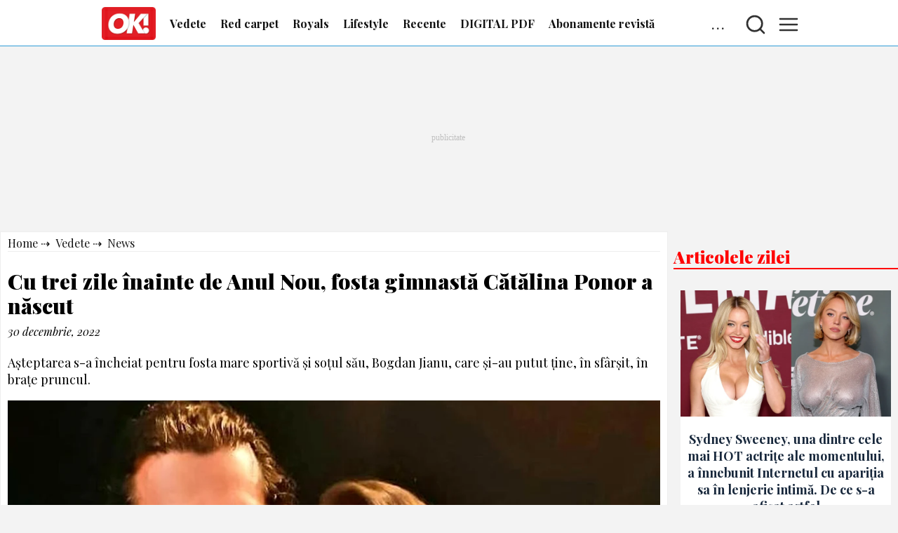

--- FILE ---
content_type: text/html
request_url: https://okmagazine.ro/vedete/news/cu-trei-zile-inainte-de-anul-nou-fosta-gimnasta-2231337.html
body_size: 27170
content:
<!doctype html> <html lang=ro> <head> <meta charset=utf-8> <base href="/">
<link rel="modulepreload" href="/client/client.0753e557.js"> <script type="text/javascript">var __SAPPER__ = {preloaded: [{data: []}, {data: []}]}; (function(){try{eval("async function x(){}");var main="/client/client.0753e557.js"}catch(e){ console.error("browser not supported"); };var s=document.createElement("script");try{new Function("if(0)import('')")();s.src=main;s.type="module";s.crossOrigin="use-credentials";}catch(e){s.src="/client/shimport@2.0.5.js";s.setAttribute("data-main",main);}document.head.appendChild(s);}());</script> <title>Cu trei zile înainte de Anul Nou, fosta gimnastă Cătălina Ponor a născut</title><meta name="theme-color" content="#2f9cd6"><meta name="viewport" content="width=device-width, initial-scale=1, minimum-scale=1"><link rel="preconnect" href="https://fonts.googleapis.com"><link rel="preconnect" href="https://fonts.gstatic.com/"><link rel="preconnect" href="https://fonts.gstatic.com/" crossorigin><link rel="preconnect" href="https://cdn.adh.reperio.news"><link rel="preconnect" href="https://securepubads.g.doubleclick.net"><link rel="preconnect" href="https://adservice.google.com"><link rel="preconnect" href="https://www.googletagservices.com"><link rel="preconnect" href="https://pagead2.googlesyndication.com"><link rel="preconnect" href="https://tpc.googlesyndication.com/"><link rel="preconnect" href="https://adservice.google.com/"><link rel="preconnect" href="https://code3.adtlgc.com"><link rel="preconnect" href="https://cdn.cookielaw.org"><link rel="preconnect" href="https://cookie-cdn.cookiepro.com"><link rel="manifest" href="manifest.json" crossorigin="use-credentials"><link rel="stylesheet" href="https://fonts.googleapis.com/css2?family=Playfair+Display:ital,wght@0,400;0,500;0,700;0,900;1,400&display=fallback"><link rel="shortcut icon" href="favicon.ico"><link rel="icon" type="image/x-icon" sizes="16x16 32x32" href="favicon.ico"><link rel="apple-touch-icon" sizes="152x152" href="favicon-152-precomposed.png"><link rel="apple-touch-icon" sizes="144x144" href="favicon-144-precomposed.png"><link rel="apple-touch-icon" sizes="120x120" href="favicon-120-precomposed.png"><link rel="apple-touch-icon" sizes="114x114" href="favicon-114-precomposed.png"><link rel="apple-touch-icon" sizes="180x180" href="favicon-180-precomposed.png"><link rel="apple-touch-icon" sizes="72x72" href="favicon-72-precomposed.png"><link rel="apple-touch-icon" sizes="57x57" href="favicon-57.png"><link rel="icon" sizes="32x32" href="favicon-32.png"><meta name="msapplication-TileColor" content="#FFFFFF"><meta name="msapplication-TileImage" content="favicon-144.png"><link rel="manifest" href="manifest.json"><link rel="icon" sizes="192x192" href="favicon-192.png"><link rel="canonical" href="https://okmagazine.ro/vedete/news/cu-trei-zile-inainte-de-anul-nou-fosta-gimnasta-2231337.html"><meta property="og:url" content="https://okmagazine.ro/vedete/news/cu-trei-zile-inainte-de-anul-nou-fosta-gimnasta-2231337.html"><link rel="amphtml" href="https://okmagazine.ro/amp/vedete/news/cu-trei-zile-inainte-de-anul-nou-fosta-gimnasta-2231337.html">
		<meta property="og:type" content="article"><meta name="description" content="Cu trei zile înainte de Anul Nou, fosta gimnastă Cătălina Ponor a născut"><meta name="keywords" content="Cătălina Ponor"><meta property="og:title" content="Cu trei zile înainte de Anul Nou, fosta gimnastă Cătălina Ponor a născut"><meta property="og:description" content="Cu trei zile înainte de Anul Nou, fosta gimnastă Cătălina Ponor a născut"><meta property="og:image" content="https://cdn.adh.reperio.news/image-3/344953cc-7320-4c6e-bd58-bc6ea0fbeb1b/index.png?p=w%3D1200%26h%3D630%26q%3D91%26r%3Dcover%26f%3Djpeg">
<script>
  window.teads_analytics = window.teads_analytics || {};
  window.teads_analytics.analytics_tag_id = "PUB_26459";
  window.teads_analytics.share = window.teads_analytics.share || function() {
    ;(window.teads_analytics.shared_data = window.teads_analytics.shared_data || []).push(arguments)
  };
</script>
<script type="text/plain" class="optanon-category-C0004" src="https://a.teads.tv/analytics/tag.js"></script>

<link rel="preload" as="script" href="https://live.demand.supply/up.js"><script async data-cfasync="false" type="text/plain" class="optanon-category-C0004" src="https://live.demand.supply/up.js"></script>


<script type="text/plain" class="optanon-category-C0004" src="https://cnt.trvdp.com/js/1544/6638.js"></script>


<style>
#onetrust-banner-sdk #onetrust-accept-btn-handler {
        margin-bottom: 10px;
    }

    #onetrust-banner-sdk #onetrust-reject-all-handler {
        visibility: hidden;
    }

.blockContainer-max-width-1200px {
   max-width: 1300px !important;
}

</style><meta name="cXenseParse:pageclass" content="article">
		<meta name="cXenseParse:url" content="https://okmagazine.ro/vedete/news/cu-trei-zile-inainte-de-anul-nou-fosta-gimnasta-2231337.html">
		<script src="https://cookie-cdn.cookiepro.com/scripttemplates/otSDKStub.js" type="text/javascript" charset="UTF-8" data-domain-script="50b48601-8624-4973-8625-39c4678ef442" defer></script><script type="text/javascript" defer>function OptanonWrapper() {}

		function SATI_TrackView(locationURL, referrerURL) {
			if (locationURL === referrerURL) {
				return;
			}
			window.cX = window.cX || {};
			cX.callQueue = cX.callQueue || [];
			cX.callQueue.push(["initializePage"]);
			cX.callQueue.push(["setSiteId", "1137353861562327942"]);
			cX.callQueue.push([
				"sendPageViewEvent",
				{
					location: locationURL,
					referrer: referrerURL,
				},
			]);
		}
	</script><script type="text/plain" class="optanon-category-C0002">window.cX = window.cX || {};
		cX.callQueue = cX.callQueue || [];
		cX.callQueue.push(["setSiteId", "1137353861562327942"]);
		cX.callQueue.push(["sendPageViewEvent"]);
	</script><script type="text/plain" class="optanon-category-C0002" async src="//code3.adtlgc.com/js/sati_init.js"></script><script type="text/plain" class="optanon-category-C0002">(function (d, s, e, t) {
			e = d.createElement(s);
			e.type = "text/java" + s;
			e.async = "async";
			e.src =
				"http" +
				("https:" === location.protocol ? "s://s" : "://") +
				"cdn.cxense.com/cx.js";
			t = d.getElementsByTagName(s)[0];
			t.parentNode.insertBefore(e, t);
		})(document, "script");
	</script><script>window.insertedAdsByGoogleJs = false;
	function insertAdsByGoogleJs(){
		!(function () { window.googletag = window.googletag || {}; window.vmpbjs = window.vmpbjs || {}; window.vpb = window.vpb || {}; vpb.cmd = vpb.cmd || []; vpb.st=Date.now();  vpb.fastLoad = true; googletag.cmd = googletag.cmd || []; vmpbjs.cmd = vmpbjs.cmd || []; var cmds = []; try{ cmds = googletag.cmd.slice(0); googletag.cmd.length = 0; }catch(e){} var ready = false; function exec(cb) { return cb.call(googletag); } var overriden = false; googletag.cmd.push(function () { overriden = true; googletag.cmd.unshift = function (cb) { if (ready) { return exec(cb); } cmds.unshift(cb); if (cb._startgpt) { ready = true; for (var k = 0; k < cmds.length; k++) { exec(cmds[k]); } } }; googletag.cmd.push = function (cb) { if (ready) { return exec(cb); } cmds.push(cb); }; }); if(!overriden){ googletag.cmd.push = function (cb) { cmds.push(cb); }; googletag.cmd.unshift = function (cb) { cmds.unshift(cb); if (cb._startgpt) { ready = true; if (googletag.apiReady) { cmds.forEach(function (cb) { googletag.cmd.push(cb); }); } else { googletag.cmd = cmds; } } }; } var dayMs = 36e5, cb = parseInt(Date.now() / dayMs), vpbSrc = '//player.bidmatic.io/prebidlink/' + cb + '/wrapper_hb_755701_19842.js', pbSrc = vpbSrc.replace('wrapper_hb', 'hb'), gptSrc = '//securepubads.g.doubleclick.net/tag/js/gpt.js', c = document.head || document.body || document.documentElement; function loadScript(src, cb) { var s = document.createElement('script'); s.src = src; s.defer=false; c.appendChild(s); s.onload = cb; s.onerror = function(){ var fn = function(){}; fn._startgpt = true; googletag.cmd.unshift(fn); }; return s; } loadScript(pbSrc); loadScript(gptSrc); loadScript(vpbSrc); })()
	}

	</script><script>(function () {
			var timeoutBeforeInsertingAds = setTimeout(function () {
				googletag.cmd.push(function () {
					googletag.pubads().setRequestNonPersonalizedAds(1);
					googletag.pubads().refresh();
				});
				insertAdsByGoogleJs();
			}, 7500);

			var cnt = 0;
			var consentSetInterval = setInterval(function () {
				cnt += 1;
				if (cnt === 600) {
					clearInterval(consentSetInterval);
				}

				if (typeof window.__tcfapi !== "undefined") {
					clearInterval(consentSetInterval);

					window.__tcfapi(
						"addEventListener",
						2,
						function (tcData, listenerSuccess) {
							if (listenerSuccess && !window.insertedAdsByGoogleJs) {
								if (
									tcData.eventStatus === "tcloaded" ||
									tcData.eventStatus === "useractioncomplete"
								) {
									clearTimeout(timeoutBeforeInsertingAds);

									var requestNonPersonalized = 0;

									if (!tcData.gdprApplies) {
									} else {
										var hasDeviceStorageAndAccessConsent =
											tcData.purpose.consents[1] || false;

										if (hasDeviceStorageAndAccessConsent) {
											var hasGoogleAdvertisingProductsConsent =
												tcData.vendor.consents[755] ||
												false;

											if (
												!hasGoogleAdvertisingProductsConsent
											) {
												requestNonPersonalized = 1;
											}
										}
									}

									requestNonPersonalized = 1;

									googletag.cmd.push(function () {
										googletag
											.pubads()
											.setRequestNonPersonalizedAds(
												requestNonPersonalized
											);

										googletag.pubads().refresh();
									});

									insertAdsByGoogleJs();
								}
							}
						}
					);
				}

				cnt++;
			}, 100);
		})();
	</script><script type="text/plain" class="optanon-category-C0002" src="https://www.googletagmanager.com/gtag/js?id=UA-15206525-1"></script><script type="text/plain" class="optanon-category-C0002">window.dataLayer = window.dataLayer || [];
		function gtag() {
			dataLayer.push(arguments);
		}
		gtag("js", new Date());

		gtag("config", "UA-15206525-1", { anonymize_ip: true });
	</script><script>document.addEventListener("DOMContentLoaded", function () {
			if ("loading" in HTMLImageElement.prototype) {
				var images = document.querySelectorAll("img");

				for (var img of images) {
					if (!img.complete) {
						img.addEventListener("load", imageLoaded, false);
						img.addEventListener("error", imageError, false);
					}
				}

				function imageLoaded(e) {
					e.currentTarget.parentNode.classList.add("lazyImage");
				}

				function imageError(e) {
					e.currentTarget.parentNode.classList.add("lazyImage");
				}
			}
		});
	</script><script> window.googletag = window.googletag || {cmd: [function(){  googletag.pubads().setTargeting('domain', 'okmagazine.ro'); googletag.pubads().setTargeting('path', '/vedete/news/cu-trei-zile-inainte-de-anul-nou-fosta-gimnasta-2231337.html'); googletag.pubads().setTargeting('entity_type', 'article'); googletag.pubads().setTargeting('offensive', 'no'); googletag.pubads().setTargeting('category', 'vedete'); googletag.pubads().setTargeting('sub_category', 'vedete/news');  googletag.pubads().disableInitialLoad(); googletag.pubads().enableLazyLoad({   fetchMarginPercent: 500,     renderMarginPercent: 250,   mobileScaling: 2.0  });  googletag.pubads().collapseEmptyDivs(); googletag.pubads().setCentering(true); googletag.pubads().enableSingleRequest(); googletag.pubads().enableVideoAds(); googletag.enableServices();  }]};  </script><script type="application/ld+json">
	{"@context":"http://schema.org","@graph":[{"@type":"Organization","@id":"https://okmagazine.ro/#organization","name":"OkMagazine","url":"https://okmagazine.ro","logo":{"@type":"ImageObject","@id":"https://okmagazine.ro/#logo","url":"https://okmagazine.ro/favicon-144-precomposed.png","caption":"OkMagazine"},"image":{"@id":"https://okmagazine.ro/#logo"}},{"@type":"WebSite","@id":"https://okmagazine.ro#website","url":"https://okmagazine.ro","name":"OkMagazine","publisher":{"@id":"https://okmagazine.ro#organization"},"potentialAction":{"@type":"SearchAction","target":"https://okmagazine.ro/search?q={search_term_string}","query-input":"required name=search_term_string"}},{"@type":"BreadcrumbList","@id":"https://okmagazine.ro/vedete/news/cu-trei-zile-inainte-de-anul-nou-fosta-gimnasta-2231337.html#breadcrumb","itemListElement":[{"@type":"ListItem","position":1,"item":{"@type":"WebPage","@id":"https://okmagazine.ro","url":"https://okmagazine.ro","name":"OkMagazine"}},{"@type":"ListItem","position":2,"item":{"@type":"WebPage","@id":"https://okmagazine.ro/vedete","url":"https://okmagazine.ro/vedete","name":"Vedete"}},{"@type":"ListItem","position":3,"item":{"@type":"WebPage","@id":"https://okmagazine.ro/vedete/news","url":"https://okmagazine.ro/vedete/news","name":"News"}},{"@type":"ListItem","position":4,"item":{"@type":"WebPage","@id":"https://okmagazine.ro/vedete/news/cu-trei-zile-inainte-de-anul-nou-fosta-gimnasta-2231337.html","url":"https://okmagazine.ro/vedete/news/cu-trei-zile-inainte-de-anul-nou-fosta-gimnasta-2231337.html","name":"Cu trei zile înainte de Anul Nou, fosta gimnastă Cătălina Ponor a născut"}}]},{"@type":"WebPage","@id":"https://okmagazine.ro/vedete/news/cu-trei-zile-inainte-de-anul-nou-fosta-gimnasta-2231337.html#webpage","url":"https://okmagazine.ro/vedete/news/cu-trei-zile-inainte-de-anul-nou-fosta-gimnasta-2231337.html","inLanguage":"ro","name":"Cu trei zile înainte de Anul Nou, fosta gimnastă Cătălina Ponor a născut","isPartOf":{"@id":"https://okmagazine.ro#website"},"datePublished":"2022-12-30T08:35:41.000Z","dateModified":"2022-12-30T08:51:38.413Z","breadcrumb":{"@id":"https://okmagazine.ro/vedete/news/cu-trei-zile-inainte-de-anul-nou-fosta-gimnasta-2231337.html#breadcrumb"},"primaryImageOfPage":{"@id":"https://okmagazine.ro/vedete/news/cu-trei-zile-inainte-de-anul-nou-fosta-gimnasta-2231337.html#primaryimage"}},{"@type":"Article","@id":"https://okmagazine.ro/vedete/news/cu-trei-zile-inainte-de-anul-nou-fosta-gimnasta-2231337.html#article","mainEntityOfPage":{"@type":"WebPage","@id":"https://okmagazine.ro/vedete/news/cu-trei-zile-inainte-de-anul-nou-fosta-gimnasta-2231337.html"},"headline":"Cu trei zile înainte de Anul Nou, fosta gimnastă Cătălina Ponor a născut","datePublished":"2022-12-30T08:35:41.000Z","dateModified":"2022-12-30T08:51:38.413Z","author":[{"@type":"Person","name":"Ana Maria Simon","url":"https://okmagazine.ro/author/113"}],"publisher":{"@type":"Organization","name":"OkMagazine","url":"https://okmagazine.ro","logo":{"@type":"ImageObject","url":"https://okmagazine.ro/favicon-144-precomposed.png"}},"description":"Cu trei zile înainte de Anul Nou, fosta gimnastă Cătălina Ponor a născut","image":["https://cdn.adh.reperio.news/image-3/344953cc-7320-4c6e-bd58-bc6ea0fbeb1b/index.png?p=f%3Dpng%26w%3D1400%26r%3Dcontain"],"thumbnailUrl":"https://cdn.adh.reperio.news/image-3/344953cc-7320-4c6e-bd58-bc6ea0fbeb1b/index.png?p=f%3Dpng%26w%3D1400%26r%3Dcontain","keywords":["Cătălina Ponor"]},{"@type":"ImageObject","@id":"https://okmagazine.ro/vedete/news/cu-trei-zile-inainte-de-anul-nou-fosta-gimnasta-2231337.html#primaryimage","url":["https://cdn.adh.reperio.news/image-3/344953cc-7320-4c6e-bd58-bc6ea0fbeb1b/index.png?p=f%3Djpeg%26w%3D1400%26r%3Dcontain"]}]}
	</script>
	 <style>html,body{background-color:#f3f3f3;padding:0;margin:0;font-family:"Playfair Display", serif;font-style:normal;font-weight:400;font-size:18px}#onetrust-pc-btn-handler{background-color:transparent !important;border:1px solid #474747 !important}#onetrust-reject-all-handler{background-color:transparent !important;border:1px solid #474747 !important}.demand-supply__sm{z-index:999999 !important}.lazyImage{animation:svelte-618y3a-grayscale 3s forwards}@keyframes svelte-618y3a-grayscale{from{filter:grayscale(1)}to{filter:grayscale(0)}}main.svelte-618y3a{margin:0px auto;width:100%}main.svelte-618y3a a{color:#36393d;text-decoration:none}@media only screen and (max-width: 500px){main.svelte-618y3a{width:calc(100% - 2px)}}
.fake.svelte-1hmn32u.svelte-1hmn32u.svelte-1hmn32u{height:70px}.admin.svelte-1hmn32u.svelte-1hmn32u.svelte-1hmn32u{position:relative !important}.menu.svelte-1hmn32u.svelte-1hmn32u.svelte-1hmn32u{position:fixed;left:0px;top:0px;z-index:5;user-select:none;width:calc(100% - 10px);display:none;background-color:var(--bgColor);padding:5px 5px 0 5px;overflow:hidden;border-bottom:1px solid var(--menuBorderColor)}.menu.svelte-1hmn32u .other.svelte-1hmn32u.svelte-1hmn32u{display:flex;justify-content:center;align-items:center}.menu.svelte-1hmn32u .other a.svelte-1hmn32u.svelte-1hmn32u{margin-right:10px;opacity:0.25}.menu.svelte-1hmn32u .other a.svelte-1hmn32u.svelte-1hmn32u:hover{opacity:1}.menu.svelte-1hmn32u .other a.social-facebook svg.svelte-1hmn32u.svelte-1hmn32u{fill:#1c468f}.menu.svelte-1hmn32u .other a.social-youtube svg.svelte-1hmn32u.svelte-1hmn32u{fill:#f00}.menu.svelte-1hmn32u .container.svelte-1hmn32u.svelte-1hmn32u{width:100%;margin:auto;max-width:1000px;height:60px;display:flex;flex-direction:row;flex-wrap:nowrap;overflow:hidden;align-items:center}.menu.svelte-1hmn32u .container a.svelte-1hmn32u.svelte-1hmn32u{margin-right:10px;height:50px;display:flex;justify-content:center;align-items:center;font-style:normal;font-weight:600;font-size:16px;color:var(--menuFontColor);padding:0 5px 0 5px;border-bottom:3px solid var(--bgColor);transition:all 350ms}.menu.svelte-1hmn32u .container a.selected.svelte-1hmn32u.svelte-1hmn32u{font-weight:bold}.menu.svelte-1hmn32u .container a.svelte-1hmn32u.svelte-1hmn32u:hover{border-bottom:3px solid var(--color) !important;margin-top:-5px;transition:margin 350ms}.menu.svelte-1hmn32u .container a.logo.svelte-1hmn32u.svelte-1hmn32u{height:50px;width:calc(50px * var(--ratio))}.menu.svelte-1hmn32u .container a.logo img.svelte-1hmn32u.svelte-1hmn32u{object-fit:contain;width:100%;height:100%}.menu.svelte-1hmn32u .container a.logo.svelte-1hmn32u.svelte-1hmn32u:hover{border:none !important}.menu.svelte-1hmn32u .container .menuButton.svelte-1hmn32u.svelte-1hmn32u{letter-spacing:3px;margin-left:15px;font-style:normal;font-weight:600;font-size:16px;color:var(--menuFontColor);min-width:32px;min-height:32px;display:flex;align-items:center;cursor:pointer;opacity:0.9}.menu.svelte-1hmn32u .container .menuButton .svelte-1hmn32u.svelte-1hmn32u:hover{opacity:1}.menu.svelte-1hmn32u .container .menuButton img.svelte-1hmn32u.svelte-1hmn32u{margin-left:auto}.menu.svelte-1hmn32u .container .menuButtonSelected.svelte-1hmn32u.svelte-1hmn32u{background-color:#eaf0de;border-radius:5px}.menu.svelte-1hmn32u .container .items.svelte-1hmn32u.svelte-1hmn32u{display:flex;flex-direction:row;flex-wrap:wrap;overflow:hidden;height:53px;--rmx:calc(var(--ratio) * 50px + 80px);width:calc(100% - var(--rmx))}.menu.svelte-1hmn32u .container form.svelte-1hmn32u.svelte-1hmn32u{display:flex;flex-direction:row;flex-wrap:nowrap;overflow:hidden;height:53px;--rmx:calc(var(--ratio) * 50px + 60px);width:calc(100% - var(--rmx))}.menu.svelte-1hmn32u .container form input.svelte-1hmn32u.svelte-1hmn32u{background-color:#eeeeee;width:calc(100% - 20px);height:90%;border:none;text-align:center;border-radius:5px;outline-width:0;font-size:16px}.menuDropdown.svelte-1hmn32u.svelte-1hmn32u.svelte-1hmn32u{position:fixed;width:400px;padding:10px;min-height:300px;background-color:var(--bgColor);z-index:10;display:flex;flex-direction:column;flex-wrap:nowrap;overflow-y:scroll}.menuDropdown.svelte-1hmn32u ul.svelte-1hmn32u.svelte-1hmn32u{display:flex;flex-direction:column;flex-wrap:wrap;width:calc(100% - 20px);margin:0;padding:10px}.menuDropdown.svelte-1hmn32u ul a.svelte-1hmn32u.svelte-1hmn32u{height:32px;line-height:32px}.menuDropdown.svelte-1hmn32u ul li.svelte-1hmn32u.svelte-1hmn32u:hover{background-color:#eee;transition:background-color 350ms}.menuDropdown.svelte-1hmn32u ul li.svelte-1hmn32u.svelte-1hmn32u{list-style:none;margin:0;padding:0;display:flex;justify-content:center;background-color:white;margin-bottom:5px;border-radius:0px 5px 5px 0;border-left:2px solid var(--color);border-bottom:1px solid #eee;width:calc(100% - 10px);flex-direction:column;padding:5px}.menuDropdown.svelte-1hmn32u ul li ul.svelte-1hmn32u.svelte-1hmn32u{opacity:1;transition:opacity 0.5s}.menuDropdown.svelte-1hmn32u ul li ul li.svelte-1hmn32u.svelte-1hmn32u{border-bottom:1px solid #eee;border-radius:none}.menuDropdown.svelte-1hmn32u ul li ul li.svelte-1hmn32u.svelte-1hmn32u:hover{background-color:#e2dbdb;transition:background-color 350ms}.menuDropdown.svelte-1hmn32u ul li div.svelte-1hmn32u.svelte-1hmn32u{width:100%;display:flex;justify-content:space-between;align-items:center}.menuDropdown.svelte-1hmn32u ul li div.svelte-1hmn32u a.svelte-1hmn32u{width:calc(100% - 50px)}.menuDropdown.svelte-1hmn32u ul li div .toggleSub.svelte-1hmn32u.svelte-1hmn32u{transform:rotate(180deg);transition:transform 350ms;cursor:pointer}.menuDropdown.svelte-1hmn32u ul li.collapsed div .toggleSub.svelte-1hmn32u.svelte-1hmn32u{transform:rotate(0deg);transition:transform 350ms}.menuDropdown.svelte-1hmn32u ul li.collapsed ul.svelte-1hmn32u.svelte-1hmn32u{display:none;opacity:0.1}.menuOverlay.svelte-1hmn32u.svelte-1hmn32u.svelte-1hmn32u{width:100%;height:100%;z-index:9;position:fixed;left:0px;top:0px;background-color:#111;opacity:0.85}@media screen and (max-width: 500px){.menuDropdown.svelte-1hmn32u.svelte-1hmn32u.svelte-1hmn32u{width:calc(100% - 20px)}}@media screen and (max-width: 1280px){.menu.svelte-1hmn32u .other.svelte-1hmn32u.svelte-1hmn32u{display:none}}
.container.svelte-afgpd{padding:20px;background:#ccc;border:1px solid #ddd;display:flex;justify-content:center;align-items:center}
.gads.svelte-66sw0l{background-image:url("data:image/svg+xml;utf8,<svg xmlns='http://www.w3.org/2000/svg' version='1.1' height='20px' width='50px'><text x='0' y='15' fill='silver' font-size='12'>publicitate</text></svg>");background-position:center center;background-repeat:no-repeat}.google-ads-billboard_small{display:flex;justify-content:center;align-items:center;min-height:200px}.google-ads-billboard{display:flex;justify-content:center;align-items:center;min-height:250px;margin-bottom:10px}.google-ads-in_article{display:flex;justify-content:center;align-items:center;min-height:280px;margin-bottom:10px}
.blockContainer.svelte-b4f4kz{display:flex}.flex-row.svelte-b4f4kz{flex-flow:row;flex-wrap:wrap;justify-content:center}.flex-column.svelte-b4f4kz{flex-flow:column}.flex-grow0.svelte-b4f4kz{flex-grow:0;width:calc(100%-10px)}.flex-grow1.svelte-b4f4kz{flex-grow:1;flex-basis:0}.flex-grow2.svelte-b4f4kz{flex-grow:2;flex-basis:0}.flex-grow3.svelte-b4f4kz{flex-grow:3;flex-basis:0}.blockContainer-co-1.svelte-b4f4kz{width:100%}.blockContainer-co-2.svelte-b4f4kz{width:50%}.blockContainer-co-3.svelte-b4f4kz{width:33%}.blockContainer-co-4.svelte-b4f4kz{width:25%}
.blockContainer{height:100%}.blockContainer-width-full{width:100% !important;margin-bottom:10px}.blockContainer-min-width-250px{min-width:250px !important}.blockContainer-min-width-400px{min-width:400px !important}.blockContainer-min-width-600px{min-width:600px !important}.blockContainer-min-width-500px{min-width:500px !important}.blockContainer-max-width-1200px{max-width:1300px !important;margin:auto auto 10px auto;width:100%}.blockContainer-width-60percent{width:60% !important}.blockContainer-width-75percent{width:75% !important}.blockContainer-width-50percent{width:50% !important}.blockContainer-width-40percent{width:40% !important}.blockContainer-width-33percent{width:33% !important}.blockContainer-width-25percent{width:25% !important}.blockContainer-carousel{width:100% !important;margin-bottom:10px;height:auto;flex-direction:row !important;overflow-x:scroll;overflow-y:hidden;flex-wrap:nowrap !important}.blockContainer-sticky{position:-webkit-sticky;position:sticky;top:0}@media only screen and (max-width: 1000px){.blockContainer-breakPoint-1000px{width:100% !important;min-width:100% !important;position:relative !important}}@media only screen and (max-width: 800px){.blockContainer-breakPoint-800px{width:100% !important;min-width:100% !important;position:relative !important}}@media only screen and (max-width: 600px){.blockContainer-breakPoint-600px{width:100% !important;min-width:100% !important;position:relative !important}}@media only screen and (max-width: 1000px){.blockContainer-width-1000px{width:calc(100% - 20px) !important;position:relative !important;padding:10px}}
@charset "UTF-8";hr.svelte-4gf91p.svelte-4gf91p{border:1px solid #eee}.breadcrump.svelte-4gf91p.svelte-4gf91p{height:22px;list-style:none;width:100%;padding:0;margin:0;white-space:nowrap;text-overflow:ellipsis;overflow:hidden;padding-top:5px;color:#111;border-bottom:1px solid #eee;font-size:14px}.breadcrump.svelte-4gf91p li.svelte-4gf91p{display:inline;vertical-align:baseline;margin-right:5px;font-size:16px}.breadcrump.svelte-4gf91p li a.svelte-4gf91p{text-overflow:ellipsis;white-space:nowrap;overflow:hidden;color:inherit}.breadcrump.svelte-4gf91p li.svelte-4gf91p::after{content:" ⇢"}.breadcrump.svelte-4gf91p li.svelte-4gf91p:last-child::after{content:""}.articleContainer.svelte-4gf91p.svelte-4gf91p{padding:0 10px 0 10px;border:1px solid #eee;background-color:#fff;width:calc(100% - 30px);margin-right:10px}article.svelte-4gf91p.svelte-4gf91p{width:100%;font-size:18px}article.svelte-4gf91p .body.svelte-4gf91p{min-height:500px}article.svelte-4gf91p .body.svelte-4gf91p img{max-height:750px}article.svelte-4gf91p .body.svelte-4gf91p picture{max-height:750px}article.svelte-4gf91p header.svelte-4gf91p{margin-bottom:10px;overflow:hidden}article.svelte-4gf91p header h1.svelte-4gf91p{font-size:30px;font-weight:900;min-height:35px;line-height:35px}article.svelte-4gf91p header .info.svelte-4gf91p{height:28px;display:flex;align-items:center;overflow:hidden;margin-top:-20px}article.svelte-4gf91p header .info .date.svelte-4gf91p{margin-right:10px;font-style:italic;font-size:16px}article.svelte-4gf91p .body.svelte-4gf91p .container-image .caption{font-style:italic;font-size:0.8em;min-height:25px}article.svelte-4gf91p .body.svelte-4gf91p h1,article.svelte-4gf91p .body.svelte-4gf91p h2,article.svelte-4gf91p .body.svelte-4gf91p h3,article.svelte-4gf91p .body.svelte-4gf91p h4{min-height:30px;line-height:30px;font-size:25px;font-weight:700}article.svelte-4gf91p .body.svelte-4gf91p h2{font-size:23px}article.svelte-4gf91p .body.svelte-4gf91p h3{font-size:20px}article.svelte-4gf91p .body.svelte-4gf91p h4{font-size:19px}article.svelte-4gf91p .body.svelte-4gf91p .raw-block{display:flex;justify-content:center;align-items:center}article.svelte-4gf91p .body.svelte-4gf91p .raw-block iframe{width:calc(100% - 20px)}article.svelte-4gf91p .body.svelte-4gf91p .raw-block iframe.responsive{aspect-ratio:var(--aspectRatio);height:100%;min-height:250px}article.svelte-4gf91p .body.svelte-4gf91p .raw-block iframe.facebook-iframe{max-width:390px;aspect-ratio:16/9;margin:auto}article.svelte-4gf91p .body p.svelte-4gf91p{min-height:25px}article.svelte-4gf91p .body.svelte-4gf91p .raw-block{display:flex;justify-content:center;align-items:center}article.svelte-4gf91p .body.svelte-4gf91p .raw-block iframe{width:calc(100% - 20px)}article.svelte-4gf91p span.more.svelte-4gf91p{font-size:0.95rem;font-weight:700;display:block;margin-top:10px;font-style:italic}article.svelte-4gf91p .related.svelte-4gf91p{border-top:5px solid #d40707;border-bottom:1px solid #d40707;padding:5px;width:calc(100% - 10px);margin-bottom:10px;margin-top:10px;min-height:170px;color:#111}article.svelte-4gf91p .related .list.svelte-4gf91p{display:flex;justify-content:center;align-items:flex-start;flex-wrap:wrap}article.svelte-4gf91p .related .list a.item.svelte-4gf91p{display:flex;flex-direction:column;justify-content:center;align-items:center;width:calc(33% - 10px);min-width:150px;color:#000;margin:5px;font-weight:700}article.svelte-4gf91p .related .list a.item .image.svelte-4gf91p{width:100%;height:150px;background-color:#111;object-fit:contain}article.svelte-4gf91p .related .list a.item span.svelte-4gf91p{display:-webkit-box;-webkit-line-clamp:2;-webkit-box-orient:vertical;width:calc(100% - 10px);height:35px;overflow:hidden;text-overflow:ellipsis;font-size:14px;padding:2px}article.svelte-4gf91p a.topic.svelte-4gf91p{background-color:#cc0000;padding:4px;color:#fff;font-size:0.85em !important;font-weight:700;display:inline-block;margin-right:10px}article.svelte-4gf91p a.topic .svelte-4gf91p:hover{opacity:0.75}article.svelte-4gf91p a{color:#0373ab}article.svelte-4gf91p footer .authors.svelte-4gf91p{font-style:italic;font-size:14px}article.svelte-4gf91p a{color:#0373ab}@media screen and (max-width: 500px){.articleContainer.svelte-4gf91p.svelte-4gf91p{padding:0 5px 0 5px !important;border:none;width:calc(100% - 10px) !important;margin-right:0}.related.svelte-4gf91p .list a.item.svelte-4gf91p{width:calc(100% - 10px) !important}.breadcrump.svelte-4gf91p.svelte-4gf91p{padding-top:0px}article.svelte-4gf91p.svelte-4gf91p{font-size:17px}article.svelte-4gf91p header h1.svelte-4gf91p{font-size:22px;min-height:27px;line-height:27px}article.svelte-4gf91p .body.svelte-4gf91p h1,article.svelte-4gf91p .body.svelte-4gf91p h2,article.svelte-4gf91p .body.svelte-4gf91p h3,article.svelte-4gf91p .body.svelte-4gf91p h4{min-height:25px;line-height:25px;font-size:20px;font-weight:700}article.svelte-4gf91p .body.svelte-4gf91p .container-image .caption{font-style:italic;font-size:0.8em;line-height:20px;height:50px;display:flex;justify-content:center;align-items:center;margin-top:-5px}}
@charset "UTF-8";.adminHasLink.svelte-jd4qiv::before{content:"🔗"}.container-image.svelte-jd4qiv{text-align:center;display:block}.img.svelte-jd4qiv{display:flex;justify-content:center;align-content:center}.bg.svelte-jd4qiv{background-color:#eee}.border.svelte-jd4qiv{border:1px solid #ccc}
picture.svelte-h45upf.svelte-h45upf,img.svelte-h45upf.svelte-h45upf{object-fit:contain;max-width:100%;height:auto}div.fill.svelte-h45upf.svelte-h45upf{background-size:cover;width:100% !important;height:100% !important}.fill.svelte-h45upf img.svelte-h45upf{width:100%;height:100%;object-fit:fill}picture.fill.svelte-h45upf.svelte-h45upf{object-fit:fill}img.fill.svelte-h45upf.svelte-h45upf{object-fit:fill}div.contain.svelte-h45upf.svelte-h45upf{background-size:contain;width:100% !important;height:100% !important}.contain.svelte-h45upf img.svelte-h45upf{width:100%;height:100%;object-fit:contain}picture.contain.svelte-h45upf.svelte-h45upf{object-fit:contain}img.contain.svelte-h45upf.svelte-h45upf{object-fit:contain}div.cover.svelte-h45upf.svelte-h45upf{background-size:cover;width:100% !important;height:100% !important}.cover.svelte-h45upf img.svelte-h45upf{width:100%;height:100%;object-fit:cover}picture.cover.svelte-h45upf.svelte-h45upf{object-fit:cover}img.cover.svelte-h45upf.svelte-h45upf{object-fit:cover}.image.svelte-h45upf.svelte-h45upf{background-position:center center;background-repeat:no-repeat;background-size:contain;margin:auto}
h1.svelte-1ej6nv9,h2.svelte-1ej6nv9,h3.svelte-1ej6nv9{width:100%}.block-Title{flex-grow:0 !important}
h1.svelte-6cshit.svelte-6cshit,h2.svelte-6cshit.svelte-6cshit,h3.svelte-6cshit.svelte-6cshit{font-family:"Playfair Display", serif;font-weight:900;color:var(--color);border-bottom:2px solid var(--borderColor);background-color:var(--bgColor)}h1.svelte-6cshit a.svelte-6cshit,h2.svelte-6cshit a.svelte-6cshit,h3.svelte-6cshit a.svelte-6cshit{color:inherit}h1.svelte-6cshit.svelte-6cshit{font-size:28px}h2.svelte-6cshit.svelte-6cshit{font-size:24px}h3.svelte-6cshit.svelte-6cshit{font-size:22px}.blinking.svelte-6cshit.svelte-6cshit{animation:svelte-6cshit-blinking 1s infinite}@keyframes svelte-6cshit-blinking{0%{opacity:0.5}50%{opacity:0.75}99%{opacity:0.85}100%{opacity:1}}
.adminContainerEmpty.svelte-qkrati.svelte-qkrati{padding:40px}.co-1.svelte-qkrati.svelte-qkrati{max-width:calc(100% - 10px)}.co-2.svelte-qkrati.svelte-qkrati{max-width:calc(50% - 10px)}.co-3.svelte-qkrati.svelte-qkrati{max-width:calc(33% - 10px)}.co-4.svelte-qkrati.svelte-qkrati{max-width:calc(25% - 10px)}.container.svelte-qkrati.svelte-qkrati{display:block;width:auto;color:inherit;margin:5px}.container.svelte-qkrati span.svelte-qkrati{font-weight:bold;display:block}
.co-1.svelte-1ds0vto.svelte-1ds0vto{flex-grow:0 !important;width:calc(100% - 20px)}.co-1.svelte-1ds0vto .mainInfo a.title.svelte-1ds0vto{padding:5px;text-align:left;-webkit-line-clamp:10}.co-2.svelte-1ds0vto.svelte-1ds0vto{width:calc(50% - 30px)}.co-2.svelte-1ds0vto .mainInfo .title.svelte-1ds0vto{-webkit-line-clamp:3}.co-3.svelte-1ds0vto.svelte-1ds0vto{width:calc(33% - 30px)}.co-3.svelte-1ds0vto .mainInfo .title.svelte-1ds0vto{-webkit-line-clamp:2}.co-4.svelte-1ds0vto.svelte-1ds0vto{width:calc(25% - 30px)}.withBackgroundColor.svelte-1ds0vto.svelte-1ds0vto{background-color:inherit !important;border-color:rgba(1, 1, 1, 0.1) !important}.withBackgroundColor.svelte-1ds0vto a.svelte-1ds0vto{color:#fff !important}.entry.svelte-1ds0vto.svelte-1ds0vto{display:block;flex-grow:1;color:inherit;margin:10px;background-color:#fff;color:#111;min-width:235px;max-width:600px;position:relative}.entry.svelte-1ds0vto .image.svelte-1ds0vto{min-width:235px;max-height:280px;overflow:hidden;display:block}.entry.svelte-1ds0vto .mainInfo.svelte-1ds0vto{text-align:center;display:flex;justify-content:center;align-content:center;align-items:center;padding:15px 4px;text-align:center;position:relative;flex-wrap:wrap}.entry.svelte-1ds0vto .mainInfo .of.svelte-1ds0vto{position:absolute;top:-10px;left:5px;width:100%;display:flex;justify-content:center}.entry.svelte-1ds0vto .mainInfo .title.svelte-1ds0vto{font-style:normal;font-weight:700;color:#18283c;font-size:18px;overflow:hidden;display:-webkit-box;-webkit-box-orient:vertical;text-overflow:hidden;white-space:normal;text-overflow:ellipsis;min-width:100%;min-height:48px;text-align:center !important}.entry.svelte-1ds0vto .mainInfo .date.svelte-1ds0vto{font-size:14px;margin:5px 0 5px 0;font-style:italic}.entry.svelte-1ds0vto .topic.svelte-1ds0vto{background-color:#c80d11;color:#fff;text-align:center;padding:0 2px 0 2px;display:inline-block;padding:2px;text-transform:uppercase}.carousel-news div.entry{overflow:hidden;min-width:calc( var(--parent-width) / var(--parentColumns) - 20px) !important}.carousel-news div.entry a{-webkit-line-clamp:2}.carousel-news div.entry .summary{-webkit-line-clamp:2}@media only screen and (max-width: 1000px){.co-1.svelte-1ds0vto.svelte-1ds0vto{width:calc(100% - 30px);max-width:100%}.co-1.svelte-1ds0vto .image.svelte-1ds0vto{height:420px}}@media only screen and (max-width: 650px){.entry.svelte-1ds0vto .image.svelte-1ds0vto{height:auto}.co-1.svelte-1ds0vto.svelte-1ds0vto{width:calc(100% - 30px)}.carousel-news div.entry{min-width:calc(var(--parent-width) - 21px) !important}}@media only screen and (max-width: 500px){.entry.svelte-1ds0vto.svelte-1ds0vto{border-bottom:4px solid #f1f1f1}}
.html.svelte-p9jyr1{background-color:#111;color:#fff;padding:5px}
footer.svelte-dz1s8x.svelte-dz1s8x{margin:auto;display:flex;justify-content:center;align-items:center;flex-flow:column;border-top:1px solid #ccc;background-color:#fff;width:100%;padding-top:20px;padding-bottom:100px;color:black}footer.svelte-dz1s8x ul.network.svelte-dz1s8x{list-style:none;padding:10px 10px 0 10px;border-top:1px solid #eee;border-bottom:1px solid #eee;font-size:14px;display:flex;justify-content:center;align-items:center;flex-wrap:wrap}footer.svelte-dz1s8x ul.network li.svelte-dz1s8x:first-child{background-color:inherit;font-style:italic}footer.svelte-dz1s8x ul.network li.svelte-dz1s8x{display:block;margin-right:10px;margin-bottom:10px;padding:2px;background-color:#f4f4f4}footer.svelte-dz1s8x #ot-sdk-btn.svelte-dz1s8x{border:none;padding:2px;border-radius:5px;cursor:pointer}footer.svelte-dz1s8x .subcontainer.svelte-dz1s8x{width:calc(100% - 20px);max-width:1000px;padding:10px;display:flex;justify-content:center;align-items:center;margin-bottom:10px;flex-direction:column}footer.svelte-dz1s8x .subcontainer .other.svelte-dz1s8x{margin-top:10px}footer.svelte-dz1s8x .subcontainer .other .links.svelte-dz1s8x{display:flex;justify-content:center;align-items:center}footer.svelte-dz1s8x .subcontainer .other a.svelte-dz1s8x{margin-right:10px}footer.svelte-dz1s8x .legal.svelte-dz1s8x{padding-top:15px;width:calc(100% - 20px);text-align:center;margin-bottom:10px}footer.svelte-dz1s8x .legal a.svelte-dz1s8x{font-size:0.85em;margin-right:10px}footer.svelte-dz1s8x .other.svelte-dz1s8x{width:calc(100% - 20px);display:flex;justify-content:center;align-items:center;padding:5px}footer.svelte-dz1s8x .copyright.svelte-dz1s8x{font-size:0.75em;width:calc(100% - 20px);text-align:center;padding-top:15px;padding-bottom:15px}footer.svelte-dz1s8x .reperio.svelte-dz1s8x{width:calc(100% - 20px);text-align:center;padding:10px;opacity:0.5}footer.svelte-dz1s8x .logo img.svelte-dz1s8x{object-fit:contain;max-width:100%;max-height:100%}@media only screen and (max-width: 700px){footer.svelte-dz1s8x .subcontainer .logo.svelte-dz1s8x{width:100px;height:55px}}</style> </head> <body> <div id=sapper>


<script>
	var ad = document.createElement('div'); ad.id = 'AdSense';
	ad.className = 'AdSense'; ad.style.display = 'block';
	ad.style.position = 'absolute'; ad.style.top = '-1px'; ad.style.height = '1px'; document.body.appendChild(ad); </script>

<div id="fb-root"></div>

<script type="text/plain" class="optanon-category-C0004">
			window._nAdzq=window._nAdzq||[];(function(){
			window._nAdzq.push(["setIds","131ddd7388e6886a"]);
			var e="https://notifpush.com/scripts/";
			var t=document.createElement("script");
			t.type="text/javascript";
			t.defer=true;
			t.async=true;
			t.src=e+"nadz-sdk.js";
			var s=document.getElementsByTagName("script")[0];
			s.parentNode.insertBefore(t,s)})();
			</script>

<main class="svelte-618y3a withSubmenu"><div class="_hydratable" data-props="%7B%22id%22%3A%22top_menu%22%2C%22context%22%3A%7B%22domain%22%3A%22okmagazine.ro%22%2C%22type%22%3A%22content%22%2C%22path%22%3A%22%2Fvedete%2Fnews%2Fcu-trei-zile-inainte-de-anul-nou-fosta-gimnasta-2231337.html%22%2C%22domain_config%22%3A%7B%22default%22%3A%7B%22lang%22%3A%22ro%22%2C%22domain%22%3A%22okmagazine.ro%22%2C%22alternateDomain%22%3A%22okmagazine-ro.adh.reperio.news%22%2C%22friendlyName%22%3A%22OkMagazine%22%2C%22logoURL%22%3A%22https%3A%2F%2Fokmagazine.ro%2Ffavicon-144-precomposed.png%22%7D%2C%22MISC%22%3A%7B%22logo%22%3A%7B%22width%22%3A164%2C%22height%22%3A99%7D%2C%22menuDefaultcolor%22%3A%22%23ffffff%22%2C%22menuBorderColor%22%3A%22%23dddddd%22%2C%22boxColor%22%3A%22%23C80D11%22%2C%22boxColorLight%22%3A%22%23fff%22%2C%22menuFontColor%22%3A%22%23111111%22%2C%22headingsColor%22%3A%22%23000000%22%2C%22headingsBorderColor%22%3A%22%23111%22%2C%22headingsBgColor%22%3A%22none%22%7D%7D%2C%22category%22%3A%7B%22id%22%3A144%2C%22slug%22%3A%22vedete%2Fnews%22%7D%2C%22title%22%3A%22Cu%20trei%20zile%20%C3%AEnainte%20de%20Anul%20Nou%2C%20fosta%20gimnast%C4%83%20C%C4%83t%C4%83lina%20Ponor%20a%20n%C4%83scut%22%2C%22summary%22%3A%22Cu%20trei%20zile%20%C3%AEnainte%20de%20Anul%20Nou%2C%20fosta%20gimnast%C4%83%20C%C4%83t%C4%83lina%20Ponor%20a%20n%C4%83scut%22%7D%2C%22data%22%3A%7B%22items%22%3A%5B%7B%22childs%22%3A%5B%7B%22name%22%3A%22Vedete%22%2C%22url%22%3A%22%2Fvedete%2Flove-story%22%7D%2C%7B%22name%22%3A%22Interviu%22%2C%22url%22%3A%22%2Fvedete%2Finterviu%22%7D%2C%7B%22name%22%3A%22Gossip%22%2C%22url%22%3A%22%2Fvedete%2Fgossip%22%7D%2C%7B%22name%22%3A%22News%22%2C%22url%22%3A%22%2Fvedete%2Fnews%22%7D%5D%2C%22color%22%3A%22%232f9cd6%22%2C%22name%22%3A%22Vedete%22%2C%22url%22%3A%22%2Fvedete%22%2C%22selected%22%3Atrue%7D%2C%7B%22childs%22%3A%5B%7B%22name%22%3A%22Evenimente%22%2C%22url%22%3A%22%2Fred-carpet%2Fevenimente%22%7D%5D%2C%22color%22%3A%22%23e80a0a%22%2C%22name%22%3A%22Red%20carpet%22%2C%22url%22%3A%22%2Fred-carpet%22%7D%2C%7B%22childs%22%3A%5B%7B%22name%22%3A%22Kate%20%26%20William%22%2C%22url%22%3A%22%2Froyals%2Fkate-and-william%22%7D%2C%7B%22name%22%3A%22Meghan%20%26%20Harry%22%2C%22url%22%3A%22%2Froyals%2Fmeghan-and-harry%22%7D%2C%7B%22name%22%3A%22Royal%20babies%22%2C%22url%22%3A%22%2Froyals%2Froyal-babies%22%7D%2C%7B%22name%22%3A%22Case%20regale%22%2C%22url%22%3A%22%2Froyals%2Fcase-regale%22%7D%5D%2C%22color%22%3A%22%232e0ffa%22%2C%22name%22%3A%22Royals%22%2C%22url%22%3A%22%2Froyals%22%7D%2C%7B%22childs%22%3A%5B%7B%22name%22%3A%22Body%20%26%20soul%22%2C%22url%22%3A%22%2Flifestyle%2Fbody-and-soul%22%7D%2C%7B%22name%22%3A%22Dosarele%20VIP%22%2C%22url%22%3A%22%2Flifestyle%2Fdosarele-vip%22%7D%2C%7B%22name%22%3A%22Fashion%22%2C%22url%22%3A%22%2Flifestyle%2Ffashion%22%7D%2C%7B%22name%22%3A%22Beauty%22%2C%22url%22%3A%22%2Flifestyle%2Fbeauty%22%7D%2C%7B%22name%22%3A%22Travel%22%2C%22url%22%3A%22%2Flifestyle%2Ftravel%22%7D%5D%2C%22color%22%3A%22%230f9432%22%2C%22name%22%3A%22Lifestyle%22%2C%22url%22%3A%22%2Flifestyle%22%7D%2C%7B%22color%22%3A%22%230c99f5%22%2C%22name%22%3A%22Recente%22%2C%22url%22%3A%22%2Frecente%22%7D%2C%7B%22name%22%3A%22DIGITAL%20PDF%22%2C%22target%22%3A%22_blank%22%2C%22url%22%3A%22https%3A%2F%2Faccount.paydemic.com%2Fserial%2Farchive%2FS5DHPGOZ2NBAZNMKMF3XJXSMUQ%22%7D%2C%7B%22color%22%3A%22%23000000%22%2C%22name%22%3A%22Abonamente%20revist%C4%83%22%2C%22url%22%3A%22https%3A%2F%2Fabonamente.adevarul.ro%2F7_ok-magazine%22%7D%5D%7D%7D" data-context="%7B%22parentBlockColumnCount%22%3A%7B%22type%22%3A%22store%2Freadable%22%7D%2C%22parentBlockBackgroundColor%22%3A%7B%22type%22%3A%22store%2Freadable%22%7D%7D" data-component="TopMenu"><div class="fake svelte-1hmn32u"></div>

	<div class="menu svelte-1hmn32u" style="--bgColor: #ffffff; --menuBorderColor: #2f9cd6;"><div class="container svelte-1hmn32u" style="--menuFontColor: #111111; --ratio: 1.6565656565656566;"><a href="/" title="OkMagazine" class="logo svelte-1hmn32u"><img src="/logo.png" alt="OkMagazine" width="164" height="99" class="svelte-1hmn32u"></a>

			<div class="items svelte-1hmn32u"><a href="/vedete" style="--color:#2f9cd6;" class="svelte-1hmn32u selected">Vedete</a><a href="/red-carpet" style="--color:#e80a0a;" class="svelte-1hmn32u">Red carpet</a><a href="/royals" style="--color:#2e0ffa;" class="svelte-1hmn32u">Royals</a><a href="/lifestyle" style="--color:#0f9432;" class="svelte-1hmn32u">Lifestyle</a><a href="/recente" style="--color:#0c99f5;" class="svelte-1hmn32u">Recente</a><a href="https://account.paydemic.com/serial/archive/S5DHPGOZ2NBAZNMKMF3XJXSMUQ" target="_blank" style="--color:#dddddd;" class="svelte-1hmn32u">DIGITAL PDF</a><a href="https://abonamente.adevarul.ro/7_ok-magazine" style="--color:#000000;" class="svelte-1hmn32u">Abonamente revistă</a></div>

			

			<div class="menuButton svelte-1hmn32u"><img class="menuButton svelte-1hmn32u" src="data:image/svg+xml,%3csvg xmlns='http://www.w3.org/2000/svg' width='24' height='24' viewBox='0 0 24 24' fill='none' stroke='black' stroke-width='2' stroke-linecap='round' stroke-linejoin='round' class='feather feather-search'%3e%3ccircle cx='11' cy='11' r='8'%3e%3c/circle%3e%3cline x1='21' y1='21' x2='16.65' y2='16.65'%3e%3c/line%3e%3c/svg%3e" alt="search" width="32" height="32"></div>

			<div class="menuButton svelte-1hmn32u"><img class="menuButton svelte-1hmn32u" src="data:image/svg+xml,%3csvg xmlns='http://www.w3.org/2000/svg' width='24' height='24' viewBox='0 0 24 24' fill='none' stroke='black' stroke-width='2' stroke-linecap='round' stroke-linejoin='round' class='feather feather-menu'%3e%3cline x1='3' y1='12' x2='21' y2='12'%3e%3c/line%3e%3cline x1='3' y1='6' x2='21' y2='6'%3e%3c/line%3e%3cline x1='3' y1='18' x2='21' y2='18'%3e%3c/line%3e%3c/svg%3e" alt="menu" width="32" height="32"></div></div>

		<div class="other svelte-1hmn32u"><a class="social-facebook svelte-1hmn32u" href="//www.facebook.com/OKmagazineRomania/" title="urmărește-ne pe facebook" target="_blank"><span class="icon facebook svelte-1hmn32u"><svg width="28" height="28" viewBox="0 0 28 28" class="svelte-1hmn32u">&gt;<title class="svelte-1hmn32u">facebook icon</title><use xmlns:xlink="http://www.w3.org/1999/xlink" xlink:href="/icons.svg#icon-facebook" class="svelte-1hmn32u"></use></svg></span></a>
			<a class="social-instagram svelte-1hmn32u" href="//www.instagram.com/okmagazineromania/" title="urmărește-ne pe instagram" target="_blank"><span class="icon instagram svelte-1hmn32u"><svg width="28" height="28" viewBox="0 0 28 28" class="svelte-1hmn32u">&gt;<title class="svelte-1hmn32u">instagram icon</title><use xmlns:xlink="http://www.w3.org/1999/xlink" xlink:href="/icons.svg#icon-instagram" class="svelte-1hmn32u"></use></svg></span></a>
			<a class="social-youtube svelte-1hmn32u" href="https://www.youtube.com/channel/UCOl5vlVkpcGOMjpoCYAGwaQ" title="urmărește-ne pe youtube" target="_blank"><span class="icon youtube svelte-1hmn32u"><svg width="28" height="28" viewBox="0 0 28 28" class="svelte-1hmn32u">&gt;<title class="svelte-1hmn32u">youtube icon</title><use xmlns:xlink="http://www.w3.org/1999/xlink" xlink:href="/icons.svg#icon-youtube" class="svelte-1hmn32u"></use></svg></span></a></div></div>

	</div>





	<div id="gid-ads--424366728-OKmagazine2022-Okmagazine_Branding" data-ad-unit="/424366728/OKmagazine2022/Okmagazine_Branding" class="gads google-ads-billboard svelte-66sw0l"><script>
    googletag.cmd.push(function() { 
    googletag.defineSlot(
        '/424366728/OKmagazine2022/Okmagazine_Branding', 
        ["fluid",[300,250],[728,90],[970,250]], 
        'gid-ads--424366728-OKmagazine2022-Okmagazine_Branding').defineSizeMapping([[[980,0],[[728,90],[970,250],[980,200]]],[[414,0],["fluid",[300,250],[300,100]]],[[0,0],["fluid",[300,250],[300,100]]]])
        .addService(googletag.pubads());
        googletag.display('gid-ads--424366728-OKmagazine2022-Okmagazine_Branding');
     });
  </script></div>

	

	<div class="view-page page-type-content"><div class="container"><div id="b-main" class="block blockContainer flex-column flex-grow0 blockContainer-max-width-1200px blockContainer-co-undefined svelte-b4f4kz" style=""><div id="b-4abb380c-91ec-42e3-8a1b-6bb9cb0ec44a" class="block blockContainer flex-row flex-grow0 blockContainer-max-width-1200px blockContainer-co-0 svelte-b4f4kz" style=""><div id="b-2b35a3e2-0c21-4466-82f4-1402252f23db" class="block blockContainer flex-column flex-grow0 blockContainer-width-75percent blockContainer-breakPoint-1000px blockContainer-co-2 svelte-b4f4kz" style=""><div class="articleContainer svelte-4gf91p"><ul class="breadcrump svelte-4gf91p"><li class="svelte-4gf91p"><a href="/" title="OkMagazine" class="svelte-4gf91p">Home</a></li>
    <li class="svelte-4gf91p"><a href="/vedete" class="svelte-4gf91p">Vedete</a></li>
    <li class="svelte-4gf91p"><a href="/vedete/news" class="svelte-4gf91p">News</a></li></ul>

  <article class="svelte-4gf91p"><header class="svelte-4gf91p"><h1 class="svelte-4gf91p">Cu trei zile înainte de Anul Nou, fosta gimnastă Cătălina Ponor a născut</h1>

      <div class="info svelte-4gf91p">

        <div class="date svelte-4gf91p">30 decembrie, 2022</div>

        <iframe data-src="https://www.facebook.com/plugins/like.php?href=https://okmagazine.rohttps%3A%2F%2Fokmagazine.ro%2Fvedete%2Fnews%2Fa-2231337.html&width=100px&layout=button_count&action=like&size=small&share=true&height=24&appId=242365607338430" width="200" height="24" title="share" style="border:none;overflow:hidden" scrolling="no" frameborder="0" allowfullscreen allow="autoplay; clipboard-write; encrypted-media; picture-in-picture; web-share" loading="lazy" class="optanon-category-C0005 svelte-4gf91p"></iframe></div></header>

    <section class="body svelte-4gf91p"><p class="svelte-4gf91p">Aşteptarea s-a încheiat pentru fosta mare sportivă şi soţul său, Bogdan Jianu, care şi-au putut ţine, în sfârşit, în braţe pruncul.</p>

        

          

          

          

          <div class="container-image  svelte-jd4qiv"><picture loading="eager" class="contain svelte-h45upf" width="1400" height="750" alt="1 catalina ponor si bogdan jianu 1 jpg jpeg"><source type="image/webp" srcset="https://cdn.adh.reperio.news/image-2/25dd73ff-fede-43b2-acf2-e20298265662/index.jpeg?p=a%3D1%26co%3D1.05%26w%3D1400%26h%3D750%26r%3Dcontain%26f%3Dwebp 1400w" media="(min-width: 1400px)"><source type="image/webp" srcset="https://cdn.adh.reperio.news/image-2/25dd73ff-fede-43b2-acf2-e20298265662/index.jpeg?p=a%3D1%26co%3D1.05%26w%3D1000%26h%3D750%26r%3Dcontain%26f%3Dwebp 1000w" media="(min-width: 1000px)"><source type="image/webp" srcset="https://cdn.adh.reperio.news/image-2/25dd73ff-fede-43b2-acf2-e20298265662/index.jpeg?p=a%3D1%26co%3D1.05%26w%3D700%26h%3D750%26r%3Dcontain%26f%3Dwebp 700w" media="(min-width: 700px)"><source type="image/jpeg" srcset="https://cdn.adh.reperio.news/image-2/25dd73ff-fede-43b2-acf2-e20298265662/index.jpeg?p=a%3D1%26co%3D1.05%26w%3D1400%26h%3D750%26r%3Dcontain%26f%3Djpeg 1400w" media="(min-width: 1400px)"><source type="image/jpeg" srcset="https://cdn.adh.reperio.news/image-2/25dd73ff-fede-43b2-acf2-e20298265662/index.jpeg?p=a%3D1%26co%3D1.05%26w%3D1000%26h%3D750%26r%3Dcontain%26f%3Djpeg 1000w" media="(min-width: 1000px)"><source type="image/jpeg" srcset="https://cdn.adh.reperio.news/image-2/25dd73ff-fede-43b2-acf2-e20298265662/index.jpeg?p=a%3D1%26co%3D1.05%26w%3D700%26h%3D750%26r%3Dcontain%26f%3Djpeg 700w" media="(min-width: 700px)"><img src="https://cdn.adh.reperio.news/image-2/25dd73ff-fede-43b2-acf2-e20298265662/index.jpeg?p=a%3D1%26co%3D1.05%26w%3D700%26h%3D750%26r%3Dcontain%26f%3Dwebp" alt="1 catalina ponor si bogdan jianu 1 jpg jpeg" width="1400" height="750" loading="eager" class="svelte-h45upf"></picture>
			</div>

          
            <div id="gid-ads--424366728-OKmagazine2022-Okmagzine_Underphoto" data-ad-unit="/424366728/OKmagazine2022/Okmagzine_Underphoto" class="gads google-ads-in_article svelte-66sw0l"><script>
    googletag.cmd.push(function() { 
    googletag.defineSlot(
        '/424366728/OKmagazine2022/Okmagzine_Underphoto', 
        ["fluid",[300,250],[336,280],[580,400],[728,90]], 
        'gid-ads--424366728-OKmagazine2022-Okmagzine_Underphoto').defineSizeMapping([[[728,0],[[728,90],[580,400]]],[[414,0],["fluid",[300,250],[336,280]]],[[0,0],["fluid",[300,250],[336,280]]]])
        .addService(googletag.pubads());
        googletag.display('gid-ads--424366728-OKmagazine2022-Okmagzine_Underphoto');
     });
  </script></div>

        

          

          

          

          <p class="svelte-4gf91p">Bebeluşul fostei gimnaste <b>Cătălina Ponor</b> şi al lui <b>Bogdan Jianu</b> n-a mai avut răbdare şi a vrut neapărat să vină pe lume în 2022, cu două zile înainte de începerea lui 2023. Mămica lui era deja pregătită pentru sosirea lui, cu tot trusoul şi camera lui deja amenajată, aşa că era doar o chestiune de timp până când ar fi avut loc marele eveniment.</p>

        

          

          

          

          <p class="svelte-4gf91p">Aşa se face că, la cei 35 de ani ai săi, marea sportivă, actualmente arbitră în concursurile internaţionale, a devenit mămică. Atât Cătălina Ponor, cât şi băieţelul ei şi al lui Bogdan Jianu sunt sănătoşi şi pregătiţi să înceapă primul capitol important împreună.</p>

        

          

          

          

          <p class="svelte-4gf91p">La scurt timp după ce l-a adus pe lume pe fiul ei, Cătălina Ponor a postat o imagine pe rețelele de socializare cu mânuța fiului ei. „Totul nostru”, a scris aceasta alături de instantaneul candid. Imediat, fostele sale colege de la lot au ţinut s-o felicite.</p>

        

          

          

          

          <div class="container-image  svelte-jd4qiv"><picture loading="lazy" class="contain svelte-h45upf" width="1400" height="750" alt="Catalina Ponor a nascut un baietel   Instagram jpg"><source type="image/webp" srcset="https://cdn.adh.reperio.news/image-1/183bad77-64eb-4a55-86f6-afafe97e15cf/index.jpeg?p=a%3D1%26co%3D1.05%26w%3D1400%26h%3D750%26r%3Dcontain%26f%3Dwebp 1400w" media="(min-width: 1400px)"><source type="image/webp" srcset="https://cdn.adh.reperio.news/image-1/183bad77-64eb-4a55-86f6-afafe97e15cf/index.jpeg?p=a%3D1%26co%3D1.05%26w%3D1000%26h%3D750%26r%3Dcontain%26f%3Dwebp 1000w" media="(min-width: 1000px)"><source type="image/webp" srcset="https://cdn.adh.reperio.news/image-1/183bad77-64eb-4a55-86f6-afafe97e15cf/index.jpeg?p=a%3D1%26co%3D1.05%26w%3D700%26h%3D750%26r%3Dcontain%26f%3Dwebp 700w" media="(min-width: 700px)"><source type="image/jpeg" srcset="https://cdn.adh.reperio.news/image-1/183bad77-64eb-4a55-86f6-afafe97e15cf/index.jpeg?p=a%3D1%26co%3D1.05%26w%3D1400%26h%3D750%26r%3Dcontain%26f%3Djpeg 1400w" media="(min-width: 1400px)"><source type="image/jpeg" srcset="https://cdn.adh.reperio.news/image-1/183bad77-64eb-4a55-86f6-afafe97e15cf/index.jpeg?p=a%3D1%26co%3D1.05%26w%3D1000%26h%3D750%26r%3Dcontain%26f%3Djpeg 1000w" media="(min-width: 1000px)"><source type="image/jpeg" srcset="https://cdn.adh.reperio.news/image-1/183bad77-64eb-4a55-86f6-afafe97e15cf/index.jpeg?p=a%3D1%26co%3D1.05%26w%3D700%26h%3D750%26r%3Dcontain%26f%3Djpeg 700w" media="(min-width: 700px)"><img src="https://cdn.adh.reperio.news/image-1/183bad77-64eb-4a55-86f6-afafe97e15cf/index.jpeg?p=a%3D1%26co%3D1.05%26w%3D700%26h%3D750%26r%3Dcontain%26f%3Dwebp" alt="Catalina Ponor a nascut un baietel   Instagram jpg" width="1400" height="750" loading="lazy" class="svelte-h45upf"></picture>
			</div>

          

        

          

          
            <div id="gid-ads--424366728-OKmagazine2022-OKmagazine_InArticle1" data-ad-unit="/424366728/OKmagazine2022/OKmagazine_InArticle1" class="gads google-ads-in_article svelte-66sw0l"><script>
    googletag.cmd.push(function() { 
    googletag.defineSlot(
        '/424366728/OKmagazine2022/OKmagazine_InArticle1', 
        ["fluid",[300,250],[336,280],[580,400],[728,90]], 
        'gid-ads--424366728-OKmagazine2022-OKmagazine_InArticle1').defineSizeMapping([[[728,0],[[728,90],[580,400]]],[[414,0],["fluid",[300,250],[336,280]]],[[0,0],["fluid",[300,250],[336,280]]]])
        .addService(googletag.pubads());
        googletag.display('gid-ads--424366728-OKmagazine2022-OKmagazine_InArticle1');
     });
  </script></div>

          

          <p class="svelte-4gf91p"><i>"Awww... felicitări, Cătă 😍"</i>, i-a scris <b>Larisa Iordache</b>. <i>"Felicitări, Cătă!!! Să vă bucurați de minunea voastră! 😘"</i>, s-a grăbit să-i transmită şi Sandra Izbaşa, urmată de alte comentarii venite din partea fostelor gimnaste <b>Diana Bulimar</b>, <b>Daniela Silivaş</b> şi <b>Monica Roşu</b> - la rândul său mămica unei fetiţe de doi ani. </p>

        

          

          

          

          <p class="svelte-4gf91p">Sportiva în vârstă de 35 de ani, care a fost inclusă în promoţia 2022 a galeriei mondiale a legendelor gimnasticii, International Gymnastics Hall of Fame, se află la prima ei experienţă de acest fel. Iar aceeaşi bucurie o împărtăşeşte şi soţul său, <b>Bogdan Jianu</b>, deşi se află la o a doua căsătorie. Suntem convinşi că tăticul, care evoluează călare în spectacole medievale, abia aşteaptă să-l împrietenească cu câinii şi caii, pe care atât el, cât şi Cătălina Ponor îi iubesc atât de mult.   </p>

        

          
            
            

          

          

          <div class="container-image  svelte-jd4qiv"><picture loading="lazy" class="contain svelte-h45upf" width="1400" height="750" alt="8 catalina ponor cai bogdan jianu 4 jpg jpeg"><source type="image/webp" srcset="https://cdn.adh.reperio.news/image-9/977b92ff-7cab-4bf2-a12e-b27591722010/index.jpeg?p=a%3D1%26co%3D1.05%26w%3D1400%26h%3D750%26r%3Dcontain%26f%3Dwebp 1400w" media="(min-width: 1400px)"><source type="image/webp" srcset="https://cdn.adh.reperio.news/image-9/977b92ff-7cab-4bf2-a12e-b27591722010/index.jpeg?p=a%3D1%26co%3D1.05%26w%3D1000%26h%3D750%26r%3Dcontain%26f%3Dwebp 1000w" media="(min-width: 1000px)"><source type="image/webp" srcset="https://cdn.adh.reperio.news/image-9/977b92ff-7cab-4bf2-a12e-b27591722010/index.jpeg?p=a%3D1%26co%3D1.05%26w%3D700%26h%3D750%26r%3Dcontain%26f%3Dwebp 700w" media="(min-width: 700px)"><source type="image/jpeg" srcset="https://cdn.adh.reperio.news/image-9/977b92ff-7cab-4bf2-a12e-b27591722010/index.jpeg?p=a%3D1%26co%3D1.05%26w%3D1400%26h%3D750%26r%3Dcontain%26f%3Djpeg 1400w" media="(min-width: 1400px)"><source type="image/jpeg" srcset="https://cdn.adh.reperio.news/image-9/977b92ff-7cab-4bf2-a12e-b27591722010/index.jpeg?p=a%3D1%26co%3D1.05%26w%3D1000%26h%3D750%26r%3Dcontain%26f%3Djpeg 1000w" media="(min-width: 1000px)"><source type="image/jpeg" srcset="https://cdn.adh.reperio.news/image-9/977b92ff-7cab-4bf2-a12e-b27591722010/index.jpeg?p=a%3D1%26co%3D1.05%26w%3D700%26h%3D750%26r%3Dcontain%26f%3Djpeg 700w" media="(min-width: 700px)"><img src="https://cdn.adh.reperio.news/image-9/977b92ff-7cab-4bf2-a12e-b27591722010/index.jpeg?p=a%3D1%26co%3D1.05%26w%3D700%26h%3D750%26r%3Dcontain%26f%3Dwebp" alt="8 catalina ponor cai bogdan jianu 4 jpg jpeg" width="1400" height="750" loading="lazy" class="svelte-h45upf"></picture>
			</div>

          

        

          

          

          
            <div id="gid-ads--424366728-OKmagazine2022-OKmagazine_InArticle2" data-ad-unit="/424366728/OKmagazine2022/OKmagazine_InArticle2" class="gads google-ads-in_article svelte-66sw0l"><script>
    googletag.cmd.push(function() { 
    googletag.defineSlot(
        '/424366728/OKmagazine2022/OKmagazine_InArticle2', 
        ["fluid",[300,250],[336,280],[580,400],[728,90]], 
        'gid-ads--424366728-OKmagazine2022-OKmagazine_InArticle2').defineSizeMapping([[[728,0],[[728,90],[580,400]]],[[414,0],["fluid",[300,250],[336,280]]],[[0,0],["fluid",[300,250],[336,280]]]])
        .addService(googletag.pubads());
        googletag.display('gid-ads--424366728-OKmagazine2022-OKmagazine_InArticle2');
     });
  </script></div>

          <p class="svelte-4gf91p">FOTO: Instagram</p>

        

          

          

          

          

      

        <div id="gid-ads--424366728-OKmagazine2022-OKmagazine_FinArt2" data-ad-unit="/424366728/OKmagazine2022/OKmagazine_FinArt2" class="gads google-ads-in_article svelte-66sw0l"><script>
    googletag.cmd.push(function() { 
    googletag.defineSlot(
        '/424366728/OKmagazine2022/OKmagazine_FinArt2', 
        ["fluid",[300,250],[336,280],[580,400],[728,90]], 
        'gid-ads--424366728-OKmagazine2022-OKmagazine_FinArt2').defineSizeMapping([[[728,0],[[728,90],[580,400]]],[[414,0],["fluid",[300,250],[336,280]]],[[0,0],["fluid",[300,250],[336,280]]]])
        .addService(googletag.pubads());
        googletag.display('gid-ads--424366728-OKmagazine2022-OKmagazine_FinArt2');
     });
  </script></div></section>

    <footer class="svelte-4gf91p"><div class="authors svelte-4gf91p">Autor:

          <a href="/author/113" class="svelte-4gf91p">Ana Maria Simon</a></div>

      </footer></article>

  <hr class="svelte-4gf91p">

  <div style="display:flex; justify-content: center;"><iframe data-src="https://www.facebook.com/plugins/like.php?href=https://okmagazine.rohttps%3A%2F%2Fokmagazine.ro%2Fvedete%2Fnews%2Fa-2231337.html&width=100px&layout=button_count&action=like&size=small&share=true&height=24&appId=242365607338430" width="200" height="24" title="share" style="border:none;overflow:hidden" scrolling="no" frameborder="0" allowfullscreen allow="autoplay; clipboard-write; encrypted-media; picture-in-picture; web-share" loading="lazy" class="optanon-category-C0005"></iframe></div>

  <hr class="svelte-4gf91p">
</div><div id="b-9ae041e9-679c-45ea-8250-c0b70604c0e9" class="block blockContainer flex-column flex-grow0  blockContainer-co-undefined svelte-b4f4kz" style=""></div></div><div id="b-bd3df3a7-616b-4a06-b480-1281ef72ae5c" class="block blockContainer flex-column flex-grow0 blockContainer-width-25percent blockContainer-breakPoint-1000px blockContainer-sticky blockContainer-co-2 svelte-b4f4kz" style="">

<h2 id="cfa92c9e-2db0-4b04-b9ad-8d7418ba4d1e" data-type="Title" style="--color: red; --borderColor: red; --bgColor: none" class="svelte-6cshit"><a href="/populare" class="svelte-6cshit">Articolele zilei</a></h2>
  
	<div class="entry co-undefined svelte-1ds0vto" style="--parentColumns:undefined;"><a class="image svelte-1ds0vto" href="https://okmagazine.ro/vedete/news/sydney-sweeney-una-dintre-cele-mai-hot-actrite-2505382.html" title="Sydney Sweeney este probabil cea mai sexy actriță la ora actuală. Blondina și-a încântat fanii cu filmulețe îndrăznețe, purtând doar lenjerie intimă."><picture loading="lazy" class="cover svelte-h45upf" width="700" height="420" alt="Sydney Sweeney, GettyImages (2) jpg"><source type="image/webp" srcset="https://cdn.adh.reperio.news/image-8/886cbfd2-c255-4603-9210-b402a77242f8/index.jpeg?p=a%3D1%26co%3D1.05%26w%3D700%26h%3D420%26r%3Dcover%26c%3D0%252C0.011%252C1%252C0.856%26f%3Dwebp 700w" media="(min-width: 700px)"><source type="image/webp" srcset="https://cdn.adh.reperio.news/image-8/886cbfd2-c255-4603-9210-b402a77242f8/index.jpeg?p=a%3D1%26co%3D1.05%26w%3D500%26h%3D300%26r%3Dcover%26c%3D0%252C0.011%252C1%252C0.856%26f%3Dwebp 500w" media="(min-width: 500px)"><source type="image/jpeg" srcset="https://cdn.adh.reperio.news/image-8/886cbfd2-c255-4603-9210-b402a77242f8/index.jpeg?p=a%3D1%26co%3D1.05%26w%3D700%26h%3D420%26r%3Dcover%26c%3D0%252C0.011%252C1%252C0.856%26f%3Djpeg 700w" media="(min-width: 700px)"><source type="image/jpeg" srcset="https://cdn.adh.reperio.news/image-8/886cbfd2-c255-4603-9210-b402a77242f8/index.jpeg?p=a%3D1%26co%3D1.05%26w%3D500%26h%3D300%26r%3Dcover%26c%3D0%252C0.011%252C1%252C0.856%26f%3Djpeg 500w" media="(min-width: 500px)"><img src="https://cdn.adh.reperio.news/image-8/886cbfd2-c255-4603-9210-b402a77242f8/index.jpeg?p=a%3D1%26co%3D1.05%26w%3D500%26h%3D300%26r%3Dcover%26c%3D0%252C0.011%252C1%252C0.856%26f%3Dwebp" alt="Sydney Sweeney, GettyImages (2) jpg" width="700" height="420" loading="lazy" class="svelte-h45upf"></picture></a>

		<div class="mainInfo svelte-1ds0vto"><div class="of svelte-1ds0vto"></div>

			

			<a class="title svelte-1ds0vto" href="https://okmagazine.ro/vedete/news/sydney-sweeney-una-dintre-cele-mai-hot-actrite-2505382.html" title="Sydney Sweeney este probabil cea mai sexy actriță la ora actuală. Blondina și-a încântat fanii cu filmulețe îndrăznețe, purtând doar lenjerie intimă.">Sydney Sweeney, una dintre cele mai HOT actrițe ale momentului, a înnebunit Internetul cu apariția sa în lenjerie intimă. De ce s-a afișat astfel</a></div></div>
	<div class="entry co-undefined svelte-1ds0vto" style="--parentColumns:undefined;"><a class="image svelte-1ds0vto" href="https://okmagazine.ro/vedete/news/cele-mai-indraznete-celebritati-la-premiile-grammy-2505330.html" title="A fost o seară memorabilă, cu puzderie de vedete și Trevor Noah în calitate de gazdă."><picture loading="lazy" class="cover svelte-h45upf" width="700" height="420" alt="FotoJet (45) jpg"><source type="image/webp" srcset="https://cdn.adh.reperio.news/image-9/95394151-fa99-402c-a340-77c99be72472/index.jpeg?p=a%3D1%26co%3D1.05%26w%3D700%26h%3D420%26r%3Dcover%26f%3Dwebp 700w" media="(min-width: 700px)"><source type="image/webp" srcset="https://cdn.adh.reperio.news/image-9/95394151-fa99-402c-a340-77c99be72472/index.jpeg?p=a%3D1%26co%3D1.05%26w%3D500%26h%3D300%26r%3Dcover%26f%3Dwebp 500w" media="(min-width: 500px)"><source type="image/jpeg" srcset="https://cdn.adh.reperio.news/image-9/95394151-fa99-402c-a340-77c99be72472/index.jpeg?p=a%3D1%26co%3D1.05%26w%3D700%26h%3D420%26r%3Dcover%26f%3Djpeg 700w" media="(min-width: 700px)"><source type="image/jpeg" srcset="https://cdn.adh.reperio.news/image-9/95394151-fa99-402c-a340-77c99be72472/index.jpeg?p=a%3D1%26co%3D1.05%26w%3D500%26h%3D300%26r%3Dcover%26f%3Djpeg 500w" media="(min-width: 500px)"><img src="https://cdn.adh.reperio.news/image-9/95394151-fa99-402c-a340-77c99be72472/index.jpeg?p=a%3D1%26co%3D1.05%26w%3D500%26h%3D300%26r%3Dcover%26f%3Dwebp" alt="FotoJet (45) jpg" width="700" height="420" loading="lazy" class="svelte-h45upf"></picture></a>

		<div class="mainInfo svelte-1ds0vto"><div class="of svelte-1ds0vto"></div>

			

			<a class="title svelte-1ds0vto" href="https://okmagazine.ro/vedete/news/cele-mai-indraznete-celebritati-la-premiile-grammy-2505330.html" title="A fost o seară memorabilă, cu puzderie de vedete și Trevor Noah în calitate de gazdă.">Cele mai îndrăznețe celebrități la Premiile Grammy 2026! Au atras toate privirile pe covorul roșu</a></div></div>
	<div class="entry co-undefined svelte-1ds0vto" style="--parentColumns:undefined;"><a class="image svelte-1ds0vto" href="https://okmagazine.ro/vedete/news/vedeta-care-a-tratat-fotografii-cu-spatele-2505370.html" title="Addison Rae și-a arătat lenjeria intimă la Premiile Grammy 2026. Blondina a făcut spectacol pe covorul roșu! În ținuta sa Alaïa, amintește de o Marilyn Monroe a zilelor noastre."><picture loading="lazy" class="cover svelte-h45upf" width="700" height="420" alt="Addison Rae, GettyImages (3) jpg"><source type="image/webp" srcset="https://cdn.adh.reperio.news/image-9/97b7b839-82da-4c36-9510-0e206357f751/index.jpeg?p=a%3D1%26co%3D1.05%26w%3D700%26h%3D420%26r%3Dcover%26f%3Dwebp 700w" media="(min-width: 700px)"><source type="image/webp" srcset="https://cdn.adh.reperio.news/image-9/97b7b839-82da-4c36-9510-0e206357f751/index.jpeg?p=a%3D1%26co%3D1.05%26w%3D500%26h%3D300%26r%3Dcover%26f%3Dwebp 500w" media="(min-width: 500px)"><source type="image/jpeg" srcset="https://cdn.adh.reperio.news/image-9/97b7b839-82da-4c36-9510-0e206357f751/index.jpeg?p=a%3D1%26co%3D1.05%26w%3D700%26h%3D420%26r%3Dcover%26f%3Djpeg 700w" media="(min-width: 700px)"><source type="image/jpeg" srcset="https://cdn.adh.reperio.news/image-9/97b7b839-82da-4c36-9510-0e206357f751/index.jpeg?p=a%3D1%26co%3D1.05%26w%3D500%26h%3D300%26r%3Dcover%26f%3Djpeg 500w" media="(min-width: 500px)"><img src="https://cdn.adh.reperio.news/image-9/97b7b839-82da-4c36-9510-0e206357f751/index.jpeg?p=a%3D1%26co%3D1.05%26w%3D500%26h%3D300%26r%3Dcover%26f%3Dwebp" alt="Addison Rae, GettyImages (3) jpg" width="700" height="420" loading="lazy" class="svelte-h45upf"></picture></a>

		<div class="mainInfo svelte-1ds0vto"><div class="of svelte-1ds0vto"></div>

			

			<a class="title svelte-1ds0vto" href="https://okmagazine.ro/vedete/news/vedeta-care-a-tratat-fotografii-cu-spatele-2505370.html" title="Addison Rae și-a arătat lenjeria intimă la Premiile Grammy 2026. Blondina a făcut spectacol pe covorul roșu! În ținuta sa Alaïa, amintește de o Marilyn Monroe a zilelor noastre.">Vedeta care a tratat fotografii cu... spatele. Blondina cu vibe de Marilyn Monroe le-a arătat părțile dorsale</a></div></div>
	<div class="entry co-undefined svelte-1ds0vto" style="--parentColumns:undefined;"><a class="image svelte-1ds0vto" href="https://okmagazine.ro/vedete/news/andreea-marin-e-zana-bridgerton-i-se-potriveste-2505316.html" title="Andreea Marin pare să fi descoperit, încă o dată, arta reinventării. După decenii în care publicul a numit‑o cu afecțiune Zâna Surprizelor, vedeta își asumă un nou rol spectaculos: acela de Zână Bridgerton, într‑un clip realizat de Netflix pentru promovarea celebrului serial."><picture loading="lazy" class="cover svelte-h45upf" width="700" height="420" alt="Andreea Marin e Zâna Bidgerton pentru Netflix   captură de ecran (12) png"><source type="image/webp" srcset="https://cdn.adh.reperio.news/image-a/a39882bf-c19f-437d-8ab7-fdded708b236/index.png?p=a%3D1%26co%3D1.05%26w%3D700%26h%3D420%26r%3Dcover%26c%3D0.065%252C0.004%252C0.86%252C0.996%26f%3Dwebp 700w" media="(min-width: 700px)"><source type="image/webp" srcset="https://cdn.adh.reperio.news/image-a/a39882bf-c19f-437d-8ab7-fdded708b236/index.png?p=a%3D1%26co%3D1.05%26w%3D500%26h%3D300%26r%3Dcover%26c%3D0.065%252C0.004%252C0.86%252C0.996%26f%3Dwebp 500w" media="(min-width: 500px)"><source type="image/png" srcset="https://cdn.adh.reperio.news/image-a/a39882bf-c19f-437d-8ab7-fdded708b236/index.png?p=a%3D1%26co%3D1.05%26w%3D700%26h%3D420%26r%3Dcover%26c%3D0.065%252C0.004%252C0.86%252C0.996%26f%3Dpng 700w" media="(min-width: 700px)"><source type="image/png" srcset="https://cdn.adh.reperio.news/image-a/a39882bf-c19f-437d-8ab7-fdded708b236/index.png?p=a%3D1%26co%3D1.05%26w%3D500%26h%3D300%26r%3Dcover%26c%3D0.065%252C0.004%252C0.86%252C0.996%26f%3Dpng 500w" media="(min-width: 500px)"><img src="https://cdn.adh.reperio.news/image-a/a39882bf-c19f-437d-8ab7-fdded708b236/index.png?p=a%3D1%26co%3D1.05%26w%3D500%26h%3D300%26r%3Dcover%26c%3D0.065%252C0.004%252C0.86%252C0.996%26f%3Dwebp" alt="Andreea Marin e Zâna Bidgerton pentru Netflix   captură de ecran (12) png" width="700" height="420" loading="lazy" class="svelte-h45upf"></picture></a>

		<div class="mainInfo svelte-1ds0vto"><div class="of svelte-1ds0vto"></div>

			

			<a class="title svelte-1ds0vto" href="https://okmagazine.ro/vedete/news/andreea-marin-e-zana-bridgerton-i-se-potriveste-2505316.html" title="Andreea Marin pare să fi descoperit, încă o dată, arta reinventării. După decenii în care publicul a numit‑o cu afecțiune Zâna Surprizelor, vedeta își asumă un nou rol spectaculos: acela de Zână Bridgerton, într‑un clip realizat de Netflix pentru promovarea celebrului serial.">Andreea Marin e Zâna Bridgerton! I se potrivește stilul regal! Transformare uluitoare și imagini de epocă de vis</a></div></div>
	<div class="entry co-undefined svelte-1ds0vto" style="--parentColumns:undefined;"><a class="image svelte-1ds0vto" href="https://okmagazine.ro/vedete/news/j-lo-si-ben-affleck-decizie-soc-la-un-an-de-la-2504797.html" title="Ei au renunțat de mult la povestea lor de iubire înnădită, dar Universul pare că n-ar vrea să-i lase în pace."><picture loading="lazy" class="cover svelte-h45upf" width="700" height="420" alt="Jennifer Lopez, Ben Affleck, GettyImages jpg"><source type="image/webp" srcset="https://cdn.adh.reperio.news/image-4/436798f6-33ca-4d6e-b0bb-a02b63dd996c/index.jpeg?p=a%3D1%26co%3D1.05%26w%3D700%26h%3D420%26r%3Dcover%26c%3D0%252C0.087%252C1%252C0.764%26f%3Dwebp 700w" media="(min-width: 700px)"><source type="image/webp" srcset="https://cdn.adh.reperio.news/image-4/436798f6-33ca-4d6e-b0bb-a02b63dd996c/index.jpeg?p=a%3D1%26co%3D1.05%26w%3D500%26h%3D300%26r%3Dcover%26c%3D0%252C0.087%252C1%252C0.764%26f%3Dwebp 500w" media="(min-width: 500px)"><source type="image/jpeg" srcset="https://cdn.adh.reperio.news/image-4/436798f6-33ca-4d6e-b0bb-a02b63dd996c/index.jpeg?p=a%3D1%26co%3D1.05%26w%3D700%26h%3D420%26r%3Dcover%26c%3D0%252C0.087%252C1%252C0.764%26f%3Djpeg 700w" media="(min-width: 700px)"><source type="image/jpeg" srcset="https://cdn.adh.reperio.news/image-4/436798f6-33ca-4d6e-b0bb-a02b63dd996c/index.jpeg?p=a%3D1%26co%3D1.05%26w%3D500%26h%3D300%26r%3Dcover%26c%3D0%252C0.087%252C1%252C0.764%26f%3Djpeg 500w" media="(min-width: 500px)"><img src="https://cdn.adh.reperio.news/image-4/436798f6-33ca-4d6e-b0bb-a02b63dd996c/index.jpeg?p=a%3D1%26co%3D1.05%26w%3D500%26h%3D300%26r%3Dcover%26c%3D0%252C0.087%252C1%252C0.764%26f%3Dwebp" alt="Jennifer Lopez, Ben Affleck, GettyImages jpg" width="700" height="420" loading="lazy" class="svelte-h45upf"></picture></a>

		<div class="mainInfo svelte-1ds0vto"><div class="of svelte-1ds0vto"></div>

			

			<a class="title svelte-1ds0vto" href="https://okmagazine.ro/vedete/news/j-lo-si-ben-affleck-decizie-soc-la-un-an-de-la-2504797.html" title="Ei au renunțat de mult la povestea lor de iubire înnădită, dar Universul pare că n-ar vrea să-i lase în pace.">J Lo și Ben Affleck, decizie șoc, la un an de la divorț. Când nimeni nu se mai aștepta, au făcut mutarea</a></div></div>
  
	<div class="entry co-undefined svelte-1ds0vto" style="--parentColumns:undefined;"><a class="image svelte-1ds0vto" href="https://actualitate.net/a/nasterea-care-a-zguduit-casa-regala-70-de-martori-au-fost-prezenti-la-venirea-pe-lume-a-unui-print-ce-au-descoperit-oamenii-dupa-ce-una-dintre-cele-mai-importante-regine-din-istorie-a-n?utm_source=cross&amp;utm_campaign=adh" title="undefined"><picture loading="lazy" class="cover svelte-h45upf" width="700" height="420" alt="image"><source type="image/webp" srcset="https://cdn.adh.reperio.news/external_image?s=https%3A%2F%2Factualitate.net%2F_image%2Fd7d956e976dea0427a4026243c7ce6c0%2Fr%253A720x480%253Bfit%253Acover%2F%252F2026%252F01%252Fnastere-regina.png.png&sig=073c25aa02d3e9bf7a685f352dbcc4dd15581624a7cf74a2d660df37251355be&p=a%3D1%26co%3D1.05%26w%3D700%26h%3D420%26r%3Dcover%26f%3Dwebp 700w" media="(min-width: 700px)"><source type="image/webp" srcset="https://cdn.adh.reperio.news/external_image?s=https%3A%2F%2Factualitate.net%2F_image%2Fd7d956e976dea0427a4026243c7ce6c0%2Fr%253A720x480%253Bfit%253Acover%2F%252F2026%252F01%252Fnastere-regina.png.png&sig=073c25aa02d3e9bf7a685f352dbcc4dd15581624a7cf74a2d660df37251355be&p=a%3D1%26co%3D1.05%26w%3D500%26h%3D300%26r%3Dcover%26f%3Dwebp 500w" media="(min-width: 500px)"><source type="image/undefined" srcset="https://cdn.adh.reperio.news/external_image?s=https%3A%2F%2Factualitate.net%2F_image%2Fd7d956e976dea0427a4026243c7ce6c0%2Fr%253A720x480%253Bfit%253Acover%2F%252F2026%252F01%252Fnastere-regina.png.png&sig=073c25aa02d3e9bf7a685f352dbcc4dd15581624a7cf74a2d660df37251355be&p=a%3D1%26co%3D1.05%26w%3D700%26h%3D420%26r%3Dcover%26f%3Dundefined 700w" media="(min-width: 700px)"><source type="image/undefined" srcset="https://cdn.adh.reperio.news/external_image?s=https%3A%2F%2Factualitate.net%2F_image%2Fd7d956e976dea0427a4026243c7ce6c0%2Fr%253A720x480%253Bfit%253Acover%2F%252F2026%252F01%252Fnastere-regina.png.png&sig=073c25aa02d3e9bf7a685f352dbcc4dd15581624a7cf74a2d660df37251355be&p=a%3D1%26co%3D1.05%26w%3D500%26h%3D300%26r%3Dcover%26f%3Dundefined 500w" media="(min-width: 500px)"><img src="https://cdn.adh.reperio.news/external_image?s=https%3A%2F%2Factualitate.net%2F_image%2Fd7d956e976dea0427a4026243c7ce6c0%2Fr%253A720x480%253Bfit%253Acover%2F%252F2026%252F01%252Fnastere-regina.png.png&amp;sig=073c25aa02d3e9bf7a685f352dbcc4dd15581624a7cf74a2d660df37251355be&amp;p=a%3D1%26co%3D1.05%26w%3D500%26h%3D300%26r%3Dcover%26f%3Dwebp" alt="image" width="700" height="420" loading="lazy" class="svelte-h45upf"></picture></a>

		<div class="mainInfo svelte-1ds0vto"><div class="of svelte-1ds0vto"></div>

			<div class="date svelte-1ds0vto">26 ianuarie 2026</div>

			<a class="title svelte-1ds0vto" href="https://actualitate.net/a/nasterea-care-a-zguduit-casa-regala-70-de-martori-au-fost-prezenti-la-venirea-pe-lume-a-unui-print-ce-au-descoperit-oamenii-dupa-ce-una-dintre-cele-mai-importante-regine-din-istorie-a-n?utm_source=cross&amp;utm_campaign=adh" title="undefined">Nașterea care a zguduit casa regală. 70 de martori au fost prezenți la venirea pe lume a prințului. Ce a născut una dintre cele mai importante regine</a></div></div><div id="b-0a01c461-dddf-4863-a4c1-9df36a161977" class="block blockContainer flex-row flex-grow0  blockContainer-co-undefined svelte-b4f4kz" style=""><!-- abonare -->
<div style="text-align:center">
<a href="https://abonamente.adevarul.ro/7_ok-magazine" target="_blank"><img src="https://cdn.adh.reperio.news/image-8/82935d9f-b5f7-4b79-8242-c36664dc1888/index.jpeg" width="225" height="225" loading="lazy" alt="abonare"/></a> 
</div>
<!-- abonare -->
<div style="text-align:center; margin-top:10px">
<a href="https://account.paydemic.com/serial/archive/S5DHPGOZ2NBAZNMKMF3XJXSMUQ" target="_blank"><img src="https://cdn.adh.reperio.news/image-5/598b94ac-ae18-4fc7-94f3-c0832b10fa4d/index.jpeg" width="300" height="250" loading="lazy" alt="abonare"/></a> 
</div>
</div></div></div><div id="b-54cfb397-47dc-40d8-8e3e-442dd33baee6" class="block blockContainer flex-column flex-grow0 blockContainer-max-width-1200px blockContainer-co-0 svelte-b4f4kz" style="">

<h2 id="006bfeae-c272-426f-a5ef-5df33c9ab54d" data-type="Title" style="--color: #000000; --borderColor: #111; --bgColor: none" class="svelte-6cshit"><a href="/recente" class="svelte-6cshit">Recente pe Ok! Magazine</a></h2><div id="b-65d2a46b-a7f6-442e-95e4-f6731dc3fa8b" class="block blockContainer flex-row flex-grow0  blockContainer-co-undefined svelte-b4f4kz" style="">
  
	<div class="entry co-3 svelte-1ds0vto" style="--parentColumns:3;"><a class="image svelte-1ds0vto" href="https://okmagazine.ro/vedete/news/adio-40-de-intrebari-denise-rifai-se-pregateste-2505445.html" title="Mutarea anului în televiziune! Denise Rifai pleacă de la Kanal D la Antena, pentru un nou format de televiziune."><picture loading="lazy" class="cover svelte-h45upf" width="700" height="420" alt="Denise Rifai jpg"><source type="image/webp" srcset="https://cdn.adh.reperio.news/image-d/d29daae7-f222-4fda-8cef-5f1fa1b87aee/index.jpeg?p=a%3D1%26co%3D1.05%26w%3D700%26h%3D420%26r%3Dcover%26c%3D0%252C0.009%252C1%252C0.344%26f%3Dwebp 700w" media="(min-width: 700px)"><source type="image/webp" srcset="https://cdn.adh.reperio.news/image-d/d29daae7-f222-4fda-8cef-5f1fa1b87aee/index.jpeg?p=a%3D1%26co%3D1.05%26w%3D500%26h%3D300%26r%3Dcover%26c%3D0%252C0.009%252C1%252C0.344%26f%3Dwebp 500w" media="(min-width: 500px)"><source type="image/jpeg" srcset="https://cdn.adh.reperio.news/image-d/d29daae7-f222-4fda-8cef-5f1fa1b87aee/index.jpeg?p=a%3D1%26co%3D1.05%26w%3D700%26h%3D420%26r%3Dcover%26c%3D0%252C0.009%252C1%252C0.344%26f%3Djpeg 700w" media="(min-width: 700px)"><source type="image/jpeg" srcset="https://cdn.adh.reperio.news/image-d/d29daae7-f222-4fda-8cef-5f1fa1b87aee/index.jpeg?p=a%3D1%26co%3D1.05%26w%3D500%26h%3D300%26r%3Dcover%26c%3D0%252C0.009%252C1%252C0.344%26f%3Djpeg 500w" media="(min-width: 500px)"><img src="https://cdn.adh.reperio.news/image-d/d29daae7-f222-4fda-8cef-5f1fa1b87aee/index.jpeg?p=a%3D1%26co%3D1.05%26w%3D500%26h%3D300%26r%3Dcover%26c%3D0%252C0.009%252C1%252C0.344%26f%3Dwebp" alt="Denise Rifai jpg" width="700" height="420" loading="lazy" class="svelte-h45upf"></picture></a>

		<div class="mainInfo svelte-1ds0vto"><div class="of svelte-1ds0vto"></div>

			<div class="date svelte-1ds0vto">02 februarie 2026</div>

			<a class="title svelte-1ds0vto" href="https://okmagazine.ro/vedete/news/adio-40-de-intrebari-denise-rifai-se-pregateste-2505445.html" title="Mutarea anului în televiziune! Denise Rifai pleacă de la Kanal D la Antena, pentru un nou format de televiziune.">Adio „40 de întrebări”! Denise Rifai se pregătește pentru un nou format în tabăra rivalilor, la Antena 1</a></div></div>
	<div class="entry co-3 svelte-1ds0vto" style="--parentColumns:3;"><a class="image svelte-1ds0vto" href="https://okmagazine.ro/vedete/news/anca-turcasiu-a-fugit-de-iarna-ce-spune-artista-2505418.html" title="Artista trăiește una dintre cele mai frumose perioade ale sale. Îndrăgostită iremediabil de soare, dar și de partenerul său mai tânăr, Anca mărturisește public ce greșeală a făcut înainte de a pleca în țările calde."><picture loading="lazy" class="cover svelte-h45upf" width="700" height="420" alt="Anca Turcasiu, foto Instagram  jpg"><source type="image/webp" srcset="https://cdn.adh.reperio.news/image-1/13e5bc03-5d49-4dc6-8bf2-32acb41de541/index.jpeg?p=a%3D1%26co%3D1.05%26w%3D700%26h%3D420%26r%3Dcover%26f%3Dwebp 700w" media="(min-width: 700px)"><source type="image/webp" srcset="https://cdn.adh.reperio.news/image-1/13e5bc03-5d49-4dc6-8bf2-32acb41de541/index.jpeg?p=a%3D1%26co%3D1.05%26w%3D500%26h%3D300%26r%3Dcover%26f%3Dwebp 500w" media="(min-width: 500px)"><source type="image/jpeg" srcset="https://cdn.adh.reperio.news/image-1/13e5bc03-5d49-4dc6-8bf2-32acb41de541/index.jpeg?p=a%3D1%26co%3D1.05%26w%3D700%26h%3D420%26r%3Dcover%26f%3Djpeg 700w" media="(min-width: 700px)"><source type="image/jpeg" srcset="https://cdn.adh.reperio.news/image-1/13e5bc03-5d49-4dc6-8bf2-32acb41de541/index.jpeg?p=a%3D1%26co%3D1.05%26w%3D500%26h%3D300%26r%3Dcover%26f%3Djpeg 500w" media="(min-width: 500px)"><img src="https://cdn.adh.reperio.news/image-1/13e5bc03-5d49-4dc6-8bf2-32acb41de541/index.jpeg?p=a%3D1%26co%3D1.05%26w%3D500%26h%3D300%26r%3Dcover%26f%3Dwebp" alt="Anca Turcasiu, foto Instagram  jpg" width="700" height="420" loading="lazy" class="svelte-h45upf"></picture></a>

		<div class="mainInfo svelte-1ds0vto"><div class="of svelte-1ds0vto"></div>

			<div class="date svelte-1ds0vto">02 februarie 2026</div>

			<a class="title svelte-1ds0vto" href="https://okmagazine.ro/vedete/news/anca-turcasiu-a-fugit-de-iarna-ce-spune-artista-2505418.html" title="Artista trăiește una dintre cele mai frumose perioade ale sale. Îndrăgostită iremediabil de soare, dar și de partenerul său mai tânăr, Anca mărturisește public ce greșeală a făcut înainte de a pleca în țările calde.">Anca Țurcașiu a fugit de iarnă. Ce spune artista despre escapada sa exotică: ”Fantastic să trăiești așa…”</a></div></div>
	<div class="entry co-3 svelte-1ds0vto" style="--parentColumns:3;"><a class="image svelte-1ds0vto" href="https://okmagazine.ro/vedete/news/sydney-sweeney-una-dintre-cele-mai-hot-actrite-2505382.html" title="Sydney Sweeney este probabil cea mai sexy actriță la ora actuală. Blondina și-a încântat fanii cu filmulețe îndrăznețe, purtând doar lenjerie intimă."><picture loading="lazy" class="cover svelte-h45upf" width="700" height="420" alt="Sydney Sweeney, GettyImages (2) jpg"><source type="image/webp" srcset="https://cdn.adh.reperio.news/image-8/886cbfd2-c255-4603-9210-b402a77242f8/index.jpeg?p=a%3D1%26co%3D1.05%26w%3D700%26h%3D420%26r%3Dcover%26c%3D0%252C0.011%252C1%252C0.856%26f%3Dwebp 700w" media="(min-width: 700px)"><source type="image/webp" srcset="https://cdn.adh.reperio.news/image-8/886cbfd2-c255-4603-9210-b402a77242f8/index.jpeg?p=a%3D1%26co%3D1.05%26w%3D500%26h%3D300%26r%3Dcover%26c%3D0%252C0.011%252C1%252C0.856%26f%3Dwebp 500w" media="(min-width: 500px)"><source type="image/jpeg" srcset="https://cdn.adh.reperio.news/image-8/886cbfd2-c255-4603-9210-b402a77242f8/index.jpeg?p=a%3D1%26co%3D1.05%26w%3D700%26h%3D420%26r%3Dcover%26c%3D0%252C0.011%252C1%252C0.856%26f%3Djpeg 700w" media="(min-width: 700px)"><source type="image/jpeg" srcset="https://cdn.adh.reperio.news/image-8/886cbfd2-c255-4603-9210-b402a77242f8/index.jpeg?p=a%3D1%26co%3D1.05%26w%3D500%26h%3D300%26r%3Dcover%26c%3D0%252C0.011%252C1%252C0.856%26f%3Djpeg 500w" media="(min-width: 500px)"><img src="https://cdn.adh.reperio.news/image-8/886cbfd2-c255-4603-9210-b402a77242f8/index.jpeg?p=a%3D1%26co%3D1.05%26w%3D500%26h%3D300%26r%3Dcover%26c%3D0%252C0.011%252C1%252C0.856%26f%3Dwebp" alt="Sydney Sweeney, GettyImages (2) jpg" width="700" height="420" loading="lazy" class="svelte-h45upf"></picture></a>

		<div class="mainInfo svelte-1ds0vto"><div class="of svelte-1ds0vto"></div>

			<div class="date svelte-1ds0vto">02 februarie 2026</div>

			<a class="title svelte-1ds0vto" href="https://okmagazine.ro/vedete/news/sydney-sweeney-una-dintre-cele-mai-hot-actrite-2505382.html" title="Sydney Sweeney este probabil cea mai sexy actriță la ora actuală. Blondina și-a încântat fanii cu filmulețe îndrăznețe, purtând doar lenjerie intimă.">Sydney Sweeney, una dintre cele mai HOT actrițe ale momentului, a înnebunit Internetul cu apariția sa în lenjerie intimă. De ce s-a afișat astfel</a></div></div>
	<div class="entry co-3 svelte-1ds0vto" style="--parentColumns:3;"><a class="image svelte-1ds0vto" href="https://okmagazine.ro/vedete/news/vedeta-care-a-tratat-fotografii-cu-spatele-2505370.html" title="Addison Rae și-a arătat lenjeria intimă la Premiile Grammy 2026. Blondina a făcut spectacol pe covorul roșu! În ținuta sa Alaïa, amintește de o Marilyn Monroe a zilelor noastre."><picture loading="lazy" class="cover svelte-h45upf" width="700" height="420" alt="Addison Rae, GettyImages (3) jpg"><source type="image/webp" srcset="https://cdn.adh.reperio.news/image-9/97b7b839-82da-4c36-9510-0e206357f751/index.jpeg?p=a%3D1%26co%3D1.05%26w%3D700%26h%3D420%26r%3Dcover%26f%3Dwebp 700w" media="(min-width: 700px)"><source type="image/webp" srcset="https://cdn.adh.reperio.news/image-9/97b7b839-82da-4c36-9510-0e206357f751/index.jpeg?p=a%3D1%26co%3D1.05%26w%3D500%26h%3D300%26r%3Dcover%26f%3Dwebp 500w" media="(min-width: 500px)"><source type="image/jpeg" srcset="https://cdn.adh.reperio.news/image-9/97b7b839-82da-4c36-9510-0e206357f751/index.jpeg?p=a%3D1%26co%3D1.05%26w%3D700%26h%3D420%26r%3Dcover%26f%3Djpeg 700w" media="(min-width: 700px)"><source type="image/jpeg" srcset="https://cdn.adh.reperio.news/image-9/97b7b839-82da-4c36-9510-0e206357f751/index.jpeg?p=a%3D1%26co%3D1.05%26w%3D500%26h%3D300%26r%3Dcover%26f%3Djpeg 500w" media="(min-width: 500px)"><img src="https://cdn.adh.reperio.news/image-9/97b7b839-82da-4c36-9510-0e206357f751/index.jpeg?p=a%3D1%26co%3D1.05%26w%3D500%26h%3D300%26r%3Dcover%26f%3Dwebp" alt="Addison Rae, GettyImages (3) jpg" width="700" height="420" loading="lazy" class="svelte-h45upf"></picture></a>

		<div class="mainInfo svelte-1ds0vto"><div class="of svelte-1ds0vto"></div>

			<div class="date svelte-1ds0vto">02 februarie 2026</div>

			<a class="title svelte-1ds0vto" href="https://okmagazine.ro/vedete/news/vedeta-care-a-tratat-fotografii-cu-spatele-2505370.html" title="Addison Rae și-a arătat lenjeria intimă la Premiile Grammy 2026. Blondina a făcut spectacol pe covorul roșu! În ținuta sa Alaïa, amintește de o Marilyn Monroe a zilelor noastre.">Vedeta care a tratat fotografii cu... spatele. Blondina cu vibe de Marilyn Monroe le-a arătat părțile dorsale</a></div></div>
	<div class="entry co-3 svelte-1ds0vto" style="--parentColumns:3;"><a class="image svelte-1ds0vto" href="https://okmagazine.ro/vedete/news/cele-mai-indraznete-celebritati-la-premiile-grammy-2505330.html" title="A fost o seară memorabilă, cu puzderie de vedete și Trevor Noah în calitate de gazdă."><picture loading="lazy" class="cover svelte-h45upf" width="700" height="420" alt="FotoJet (45) jpg"><source type="image/webp" srcset="https://cdn.adh.reperio.news/image-9/95394151-fa99-402c-a340-77c99be72472/index.jpeg?p=a%3D1%26co%3D1.05%26w%3D700%26h%3D420%26r%3Dcover%26f%3Dwebp 700w" media="(min-width: 700px)"><source type="image/webp" srcset="https://cdn.adh.reperio.news/image-9/95394151-fa99-402c-a340-77c99be72472/index.jpeg?p=a%3D1%26co%3D1.05%26w%3D500%26h%3D300%26r%3Dcover%26f%3Dwebp 500w" media="(min-width: 500px)"><source type="image/jpeg" srcset="https://cdn.adh.reperio.news/image-9/95394151-fa99-402c-a340-77c99be72472/index.jpeg?p=a%3D1%26co%3D1.05%26w%3D700%26h%3D420%26r%3Dcover%26f%3Djpeg 700w" media="(min-width: 700px)"><source type="image/jpeg" srcset="https://cdn.adh.reperio.news/image-9/95394151-fa99-402c-a340-77c99be72472/index.jpeg?p=a%3D1%26co%3D1.05%26w%3D500%26h%3D300%26r%3Dcover%26f%3Djpeg 500w" media="(min-width: 500px)"><img src="https://cdn.adh.reperio.news/image-9/95394151-fa99-402c-a340-77c99be72472/index.jpeg?p=a%3D1%26co%3D1.05%26w%3D500%26h%3D300%26r%3Dcover%26f%3Dwebp" alt="FotoJet (45) jpg" width="700" height="420" loading="lazy" class="svelte-h45upf"></picture></a>

		<div class="mainInfo svelte-1ds0vto"><div class="of svelte-1ds0vto"></div>

			<div class="date svelte-1ds0vto">02 februarie 2026</div>

			<a class="title svelte-1ds0vto" href="https://okmagazine.ro/vedete/news/cele-mai-indraznete-celebritati-la-premiile-grammy-2505330.html" title="A fost o seară memorabilă, cu puzderie de vedete și Trevor Noah în calitate de gazdă.">Cele mai îndrăznețe celebrități la Premiile Grammy 2026! Au atras toate privirile pe covorul roșu</a></div></div>
	<div class="entry co-3 svelte-1ds0vto" style="--parentColumns:3;"><a class="image svelte-1ds0vto" href="https://okmagazine.ro/vedete/news/andreea-marin-e-zana-bridgerton-i-se-potriveste-2505316.html" title="Andreea Marin pare să fi descoperit, încă o dată, arta reinventării. După decenii în care publicul a numit‑o cu afecțiune Zâna Surprizelor, vedeta își asumă un nou rol spectaculos: acela de Zână Bridgerton, într‑un clip realizat de Netflix pentru promovarea celebrului serial."><picture loading="lazy" class="cover svelte-h45upf" width="700" height="420" alt="Andreea Marin e Zâna Bidgerton pentru Netflix   captură de ecran (12) png"><source type="image/webp" srcset="https://cdn.adh.reperio.news/image-a/a39882bf-c19f-437d-8ab7-fdded708b236/index.png?p=a%3D1%26co%3D1.05%26w%3D700%26h%3D420%26r%3Dcover%26c%3D0.065%252C0.004%252C0.86%252C0.996%26f%3Dwebp 700w" media="(min-width: 700px)"><source type="image/webp" srcset="https://cdn.adh.reperio.news/image-a/a39882bf-c19f-437d-8ab7-fdded708b236/index.png?p=a%3D1%26co%3D1.05%26w%3D500%26h%3D300%26r%3Dcover%26c%3D0.065%252C0.004%252C0.86%252C0.996%26f%3Dwebp 500w" media="(min-width: 500px)"><source type="image/png" srcset="https://cdn.adh.reperio.news/image-a/a39882bf-c19f-437d-8ab7-fdded708b236/index.png?p=a%3D1%26co%3D1.05%26w%3D700%26h%3D420%26r%3Dcover%26c%3D0.065%252C0.004%252C0.86%252C0.996%26f%3Dpng 700w" media="(min-width: 700px)"><source type="image/png" srcset="https://cdn.adh.reperio.news/image-a/a39882bf-c19f-437d-8ab7-fdded708b236/index.png?p=a%3D1%26co%3D1.05%26w%3D500%26h%3D300%26r%3Dcover%26c%3D0.065%252C0.004%252C0.86%252C0.996%26f%3Dpng 500w" media="(min-width: 500px)"><img src="https://cdn.adh.reperio.news/image-a/a39882bf-c19f-437d-8ab7-fdded708b236/index.png?p=a%3D1%26co%3D1.05%26w%3D500%26h%3D300%26r%3Dcover%26c%3D0.065%252C0.004%252C0.86%252C0.996%26f%3Dwebp" alt="Andreea Marin e Zâna Bidgerton pentru Netflix   captură de ecran (12) png" width="700" height="420" loading="lazy" class="svelte-h45upf"></picture></a>

		<div class="mainInfo svelte-1ds0vto"><div class="of svelte-1ds0vto"></div>

			<div class="date svelte-1ds0vto">02 februarie 2026</div>

			<a class="title svelte-1ds0vto" href="https://okmagazine.ro/vedete/news/andreea-marin-e-zana-bridgerton-i-se-potriveste-2505316.html" title="Andreea Marin pare să fi descoperit, încă o dată, arta reinventării. După decenii în care publicul a numit‑o cu afecțiune Zâna Surprizelor, vedeta își asumă un nou rol spectaculos: acela de Zână Bridgerton, într‑un clip realizat de Netflix pentru promovarea celebrului serial.">Andreea Marin e Zâna Bridgerton! I se potrivește stilul regal! Transformare uluitoare și imagini de epocă de vis</a></div></div>
	<div class="entry co-3 svelte-1ds0vto" style="--parentColumns:3;"><a class="image svelte-1ds0vto" href="https://okmagazine.ro/vedete/news/j-lo-si-ben-affleck-decizie-soc-la-un-an-de-la-2504797.html" title="Ei au renunțat de mult la povestea lor de iubire înnădită, dar Universul pare că n-ar vrea să-i lase în pace."><picture loading="lazy" class="cover svelte-h45upf" width="700" height="420" alt="Jennifer Lopez, Ben Affleck, GettyImages jpg"><source type="image/webp" srcset="https://cdn.adh.reperio.news/image-4/436798f6-33ca-4d6e-b0bb-a02b63dd996c/index.jpeg?p=a%3D1%26co%3D1.05%26w%3D700%26h%3D420%26r%3Dcover%26c%3D0%252C0.087%252C1%252C0.764%26f%3Dwebp 700w" media="(min-width: 700px)"><source type="image/webp" srcset="https://cdn.adh.reperio.news/image-4/436798f6-33ca-4d6e-b0bb-a02b63dd996c/index.jpeg?p=a%3D1%26co%3D1.05%26w%3D500%26h%3D300%26r%3Dcover%26c%3D0%252C0.087%252C1%252C0.764%26f%3Dwebp 500w" media="(min-width: 500px)"><source type="image/jpeg" srcset="https://cdn.adh.reperio.news/image-4/436798f6-33ca-4d6e-b0bb-a02b63dd996c/index.jpeg?p=a%3D1%26co%3D1.05%26w%3D700%26h%3D420%26r%3Dcover%26c%3D0%252C0.087%252C1%252C0.764%26f%3Djpeg 700w" media="(min-width: 700px)"><source type="image/jpeg" srcset="https://cdn.adh.reperio.news/image-4/436798f6-33ca-4d6e-b0bb-a02b63dd996c/index.jpeg?p=a%3D1%26co%3D1.05%26w%3D500%26h%3D300%26r%3Dcover%26c%3D0%252C0.087%252C1%252C0.764%26f%3Djpeg 500w" media="(min-width: 500px)"><img src="https://cdn.adh.reperio.news/image-4/436798f6-33ca-4d6e-b0bb-a02b63dd996c/index.jpeg?p=a%3D1%26co%3D1.05%26w%3D500%26h%3D300%26r%3Dcover%26c%3D0%252C0.087%252C1%252C0.764%26f%3Dwebp" alt="Jennifer Lopez, Ben Affleck, GettyImages jpg" width="700" height="420" loading="lazy" class="svelte-h45upf"></picture></a>

		<div class="mainInfo svelte-1ds0vto"><div class="of svelte-1ds0vto"></div>

			<div class="date svelte-1ds0vto">30 ianuarie 2026</div>

			<a class="title svelte-1ds0vto" href="https://okmagazine.ro/vedete/news/j-lo-si-ben-affleck-decizie-soc-la-un-an-de-la-2504797.html" title="Ei au renunțat de mult la povestea lor de iubire înnădită, dar Universul pare că n-ar vrea să-i lase în pace.">J Lo și Ben Affleck, decizie șoc, la un an de la divorț. Când nimeni nu se mai aștepta, au făcut mutarea</a></div></div>
	<div class="entry co-3 svelte-1ds0vto" style="--parentColumns:3;"><a class="image svelte-1ds0vto" href="https://okmagazine.ro/vedete/news/la-16-ani-e-la-fel-de-inalta-si-de-frumoasa-ca-2504725.html" title="Mara, fiica cea mare a actriței, tocmai a împlinit frumoasa vârstă de 16 ani, un frumos prag al adolescenței la care se poate mândri că este versiunea mai mică a celebrei sale mame."><picture loading="lazy" class="cover svelte-h45upf" width="700" height="420" alt="Andreea Perju și fiica ei, Mara, la 16 ani   Instagram (3) jpg"><source type="image/webp" srcset="https://cdn.adh.reperio.news/image-5/5d3942fa-6f05-406b-b8c4-42f88811cb6c/index.jpeg?p=a%3D1%26co%3D1.05%26w%3D700%26h%3D420%26r%3Dcover%26c%3D0%252C0.272%252C1%252C0.455%26f%3Dwebp 700w" media="(min-width: 700px)"><source type="image/webp" srcset="https://cdn.adh.reperio.news/image-5/5d3942fa-6f05-406b-b8c4-42f88811cb6c/index.jpeg?p=a%3D1%26co%3D1.05%26w%3D500%26h%3D300%26r%3Dcover%26c%3D0%252C0.272%252C1%252C0.455%26f%3Dwebp 500w" media="(min-width: 500px)"><source type="image/jpeg" srcset="https://cdn.adh.reperio.news/image-5/5d3942fa-6f05-406b-b8c4-42f88811cb6c/index.jpeg?p=a%3D1%26co%3D1.05%26w%3D700%26h%3D420%26r%3Dcover%26c%3D0%252C0.272%252C1%252C0.455%26f%3Djpeg 700w" media="(min-width: 700px)"><source type="image/jpeg" srcset="https://cdn.adh.reperio.news/image-5/5d3942fa-6f05-406b-b8c4-42f88811cb6c/index.jpeg?p=a%3D1%26co%3D1.05%26w%3D500%26h%3D300%26r%3Dcover%26c%3D0%252C0.272%252C1%252C0.455%26f%3Djpeg 500w" media="(min-width: 500px)"><img src="https://cdn.adh.reperio.news/image-5/5d3942fa-6f05-406b-b8c4-42f88811cb6c/index.jpeg?p=a%3D1%26co%3D1.05%26w%3D500%26h%3D300%26r%3Dcover%26c%3D0%252C0.272%252C1%252C0.455%26f%3Dwebp" alt="Andreea Perju și fiica ei, Mara, la 16 ani   Instagram (3) jpg" width="700" height="420" loading="lazy" class="svelte-h45upf"></picture></a>

		<div class="mainInfo svelte-1ds0vto"><div class="of svelte-1ds0vto"></div>

			<div class="date svelte-1ds0vto">30 ianuarie 2026</div>

			<a class="title svelte-1ds0vto" href="https://okmagazine.ro/vedete/news/la-16-ani-e-la-fel-de-inalta-si-de-frumoasa-ca-2504725.html" title="Mara, fiica cea mare a actriței, tocmai a împlinit frumoasa vârstă de 16 ani, un frumos prag al adolescenței la care se poate mândri că este versiunea mai mică a celebrei sale mame.">La 16 ani, e la fel de înaltă și de frumoasă ca ea! Actrița Andreea Perju și-a sărbătorit fiica</a></div></div>
	<div class="entry co-3 svelte-1ds0vto" style="--parentColumns:3;"><a class="image svelte-1ds0vto" href="https://okmagazine.ro/vedete/news/doliu-la-chefi-la-cutite-vestea-a-venit-ca-un-2504710.html" title="Tal Berkovich, fostă concurentă în cel mai recent sezon „Chefi la cuțite”, a murit, ieri, la vârsta de 41 de ani, în urma unui accident de mașină. "><picture loading="lazy" class="cover svelte-h45upf" width="700" height="420" alt="tal berkovich GettyImages 144111652 jpg"><source type="image/webp" srcset="https://cdn.adh.reperio.news/image-f/f495a89c-c7bf-4975-9468-cdb202ca19a9/index.jpeg?p=a%3D1%26co%3D1.05%26w%3D700%26h%3D420%26r%3Dcover%26c%3D0%252C0.047%252C1%252C0.389%26f%3Dwebp 700w" media="(min-width: 700px)"><source type="image/webp" srcset="https://cdn.adh.reperio.news/image-f/f495a89c-c7bf-4975-9468-cdb202ca19a9/index.jpeg?p=a%3D1%26co%3D1.05%26w%3D500%26h%3D300%26r%3Dcover%26c%3D0%252C0.047%252C1%252C0.389%26f%3Dwebp 500w" media="(min-width: 500px)"><source type="image/jpeg" srcset="https://cdn.adh.reperio.news/image-f/f495a89c-c7bf-4975-9468-cdb202ca19a9/index.jpeg?p=a%3D1%26co%3D1.05%26w%3D700%26h%3D420%26r%3Dcover%26c%3D0%252C0.047%252C1%252C0.389%26f%3Djpeg 700w" media="(min-width: 700px)"><source type="image/jpeg" srcset="https://cdn.adh.reperio.news/image-f/f495a89c-c7bf-4975-9468-cdb202ca19a9/index.jpeg?p=a%3D1%26co%3D1.05%26w%3D500%26h%3D300%26r%3Dcover%26c%3D0%252C0.047%252C1%252C0.389%26f%3Djpeg 500w" media="(min-width: 500px)"><img src="https://cdn.adh.reperio.news/image-f/f495a89c-c7bf-4975-9468-cdb202ca19a9/index.jpeg?p=a%3D1%26co%3D1.05%26w%3D500%26h%3D300%26r%3Dcover%26c%3D0%252C0.047%252C1%252C0.389%26f%3Dwebp" alt="tal berkovich GettyImages 144111652 jpg" width="700" height="420" loading="lazy" class="svelte-h45upf"></picture></a>

		<div class="mainInfo svelte-1ds0vto"><div class="of svelte-1ds0vto"></div>

			<div class="date svelte-1ds0vto">30 ianuarie 2026</div>

			<a class="title svelte-1ds0vto" href="https://okmagazine.ro/vedete/news/doliu-la-chefi-la-cutite-vestea-a-venit-ca-un-2504710.html" title="Tal Berkovich, fostă concurentă în cel mai recent sezon „Chefi la cuțite”, a murit, ieri, la vârsta de 41 de ani, în urma unui accident de mașină. ">Doliu la Chefi la Cuțite, vestea a venit ca un trăsnet. A murit fosta concurentă Tal Berkovich, americanca cu zâmbet a la Julia Roberts</a></div></div>
	<div class="entry co-3 svelte-1ds0vto" style="--parentColumns:3;"><a class="image svelte-1ds0vto" href="https://okmagazine.ro/vedete/news/carmen-electra-la-fel-de-hot-ca-in-tinerete-la-2504672.html" title="Sunt femei care nu îmbătrânesc fizic. Din această categorie face parte și bomba sexy Carmen Electra, a electrizat de-a dreptul atmosfera în rochia sa roșie, din satin."><picture loading="lazy" class="cover svelte-h45upf" width="700" height="420" alt="Carmen Electra, splendidă la 53 de ani, Profimedia (2) jpg"><source type="image/webp" srcset="https://cdn.adh.reperio.news/image-5/54d11e65-bf83-459e-ba79-44c7bcd75793/index.jpeg?p=a%3D1%26co%3D1.05%26w%3D700%26h%3D420%26r%3Dcover%26c%3D0.135%252C0.021%252C0.865%252C0.83%26f%3Dwebp 700w" media="(min-width: 700px)"><source type="image/webp" srcset="https://cdn.adh.reperio.news/image-5/54d11e65-bf83-459e-ba79-44c7bcd75793/index.jpeg?p=a%3D1%26co%3D1.05%26w%3D500%26h%3D300%26r%3Dcover%26c%3D0.135%252C0.021%252C0.865%252C0.83%26f%3Dwebp 500w" media="(min-width: 500px)"><source type="image/jpeg" srcset="https://cdn.adh.reperio.news/image-5/54d11e65-bf83-459e-ba79-44c7bcd75793/index.jpeg?p=a%3D1%26co%3D1.05%26w%3D700%26h%3D420%26r%3Dcover%26c%3D0.135%252C0.021%252C0.865%252C0.83%26f%3Djpeg 700w" media="(min-width: 700px)"><source type="image/jpeg" srcset="https://cdn.adh.reperio.news/image-5/54d11e65-bf83-459e-ba79-44c7bcd75793/index.jpeg?p=a%3D1%26co%3D1.05%26w%3D500%26h%3D300%26r%3Dcover%26c%3D0.135%252C0.021%252C0.865%252C0.83%26f%3Djpeg 500w" media="(min-width: 500px)"><img src="https://cdn.adh.reperio.news/image-5/54d11e65-bf83-459e-ba79-44c7bcd75793/index.jpeg?p=a%3D1%26co%3D1.05%26w%3D500%26h%3D300%26r%3Dcover%26c%3D0.135%252C0.021%252C0.865%252C0.83%26f%3Dwebp" alt="Carmen Electra, splendidă la 53 de ani, Profimedia (2) jpg" width="700" height="420" loading="lazy" class="svelte-h45upf"></picture></a>

		<div class="mainInfo svelte-1ds0vto"><div class="of svelte-1ds0vto"></div>

			<div class="date svelte-1ds0vto">30 ianuarie 2026</div>

			<a class="title svelte-1ds0vto" href="https://okmagazine.ro/vedete/news/carmen-electra-la-fel-de-hot-ca-in-tinerete-la-2504672.html" title="Sunt femei care nu îmbătrânesc fizic. Din această categorie face parte și bomba sexy Carmen Electra, a electrizat de-a dreptul atmosfera în rochia sa roșie, din satin.">Carmen Electra, la fel de HOT ca în tinerețe. La 50+, pare c-a șters toate urmele timpului și că e așteptată pe platourile Baywatch</a></div></div>
	<div class="entry co-3 svelte-1ds0vto" style="--parentColumns:3;"><a class="image svelte-1ds0vto" href="https://okmagazine.ro/vedete/news/victoria-beckham-incantata-la-maxim-ce-vedeta-2504538.html" title="Margot Robbie i-a oferit sprijinul ei Victoriei Beckham, în timpul disputei familiale acerbe prin care trece, purtând creațiile acesteia în turneul de promovare al filmului Wuthering Heights."><picture loading="lazy" class="cover svelte-h45upf" width="700" height="420" alt="FotoJet (51) (1) jpg"><source type="image/webp" srcset="https://cdn.adh.reperio.news/image-6/6d6a3e30-8bc3-4e16-8fdd-0a72bc391efa/index.jpeg?p=a%3D1%26co%3D1.05%26w%3D700%26h%3D420%26r%3Dcover%26c%3D0.06%252C0.028%252C0.904%252C0.733%26f%3Dwebp 700w" media="(min-width: 700px)"><source type="image/webp" srcset="https://cdn.adh.reperio.news/image-6/6d6a3e30-8bc3-4e16-8fdd-0a72bc391efa/index.jpeg?p=a%3D1%26co%3D1.05%26w%3D500%26h%3D300%26r%3Dcover%26c%3D0.06%252C0.028%252C0.904%252C0.733%26f%3Dwebp 500w" media="(min-width: 500px)"><source type="image/jpeg" srcset="https://cdn.adh.reperio.news/image-6/6d6a3e30-8bc3-4e16-8fdd-0a72bc391efa/index.jpeg?p=a%3D1%26co%3D1.05%26w%3D700%26h%3D420%26r%3Dcover%26c%3D0.06%252C0.028%252C0.904%252C0.733%26f%3Djpeg 700w" media="(min-width: 700px)"><source type="image/jpeg" srcset="https://cdn.adh.reperio.news/image-6/6d6a3e30-8bc3-4e16-8fdd-0a72bc391efa/index.jpeg?p=a%3D1%26co%3D1.05%26w%3D500%26h%3D300%26r%3Dcover%26c%3D0.06%252C0.028%252C0.904%252C0.733%26f%3Djpeg 500w" media="(min-width: 500px)"><img src="https://cdn.adh.reperio.news/image-6/6d6a3e30-8bc3-4e16-8fdd-0a72bc391efa/index.jpeg?p=a%3D1%26co%3D1.05%26w%3D500%26h%3D300%26r%3Dcover%26c%3D0.06%252C0.028%252C0.904%252C0.733%26f%3Dwebp" alt="FotoJet (51) (1) jpg" width="700" height="420" loading="lazy" class="svelte-h45upf"></picture></a>

		<div class="mainInfo svelte-1ds0vto"><div class="of svelte-1ds0vto"></div>

			<div class="date svelte-1ds0vto">29 ianuarie 2026</div>

			<a class="title svelte-1ds0vto" href="https://okmagazine.ro/vedete/news/victoria-beckham-incantata-la-maxim-ce-vedeta-2504538.html" title="Margot Robbie i-a oferit sprijinul ei Victoriei Beckham, în timpul disputei familiale acerbe prin care trece, purtând creațiile acesteia în turneul de promovare al filmului Wuthering Heights.">Victoria Beckham, încântată la maxim. Ce vedetă superbă s-a afișat în creațiile ei</a></div></div>
	<div class="entry co-3 svelte-1ds0vto" style="--parentColumns:3;"><a class="image svelte-1ds0vto" href="https://okmagazine.ro/vedete/news/christina-aguilera-a-socat-cand-a-aparut-topless-2504532.html" title="Evidențiindu-și silueta uimitoare, Christina Aguilera a lăsat puțin loc imaginației, după ce a apărut topless la Săptămâna Modei de la Paris."><picture loading="lazy" class="cover svelte-h45upf" width="700" height="420" alt="FotoJet (50) jpg"><source type="image/webp" srcset="https://cdn.adh.reperio.news/image-c/cfb5c729-6282-4db5-aa29-e5a39a47ad55/index.jpeg?p=a%3D1%26co%3D1.05%26w%3D700%26h%3D420%26r%3Dcover%26f%3Dwebp 700w" media="(min-width: 700px)"><source type="image/webp" srcset="https://cdn.adh.reperio.news/image-c/cfb5c729-6282-4db5-aa29-e5a39a47ad55/index.jpeg?p=a%3D1%26co%3D1.05%26w%3D500%26h%3D300%26r%3Dcover%26f%3Dwebp 500w" media="(min-width: 500px)"><source type="image/jpeg" srcset="https://cdn.adh.reperio.news/image-c/cfb5c729-6282-4db5-aa29-e5a39a47ad55/index.jpeg?p=a%3D1%26co%3D1.05%26w%3D700%26h%3D420%26r%3Dcover%26f%3Djpeg 700w" media="(min-width: 700px)"><source type="image/jpeg" srcset="https://cdn.adh.reperio.news/image-c/cfb5c729-6282-4db5-aa29-e5a39a47ad55/index.jpeg?p=a%3D1%26co%3D1.05%26w%3D500%26h%3D300%26r%3Dcover%26f%3Djpeg 500w" media="(min-width: 500px)"><img src="https://cdn.adh.reperio.news/image-c/cfb5c729-6282-4db5-aa29-e5a39a47ad55/index.jpeg?p=a%3D1%26co%3D1.05%26w%3D500%26h%3D300%26r%3Dcover%26f%3Dwebp" alt="FotoJet (50) jpg" width="700" height="420" loading="lazy" class="svelte-h45upf"></picture></a>

		<div class="mainInfo svelte-1ds0vto"><div class="of svelte-1ds0vto"></div>

			<div class="date svelte-1ds0vto">29 ianuarie 2026</div>

			<a class="title svelte-1ds0vto" href="https://okmagazine.ro/vedete/news/christina-aguilera-a-socat-cand-a-aparut-topless-2504532.html" title="Evidențiindu-și silueta uimitoare, Christina Aguilera a lăsat puțin loc imaginației, după ce a apărut topless la Săptămâna Modei de la Paris.">Christina Aguilera a șocat când a apărut TOPLESS la Săptămâna Modei de la Paris! E fit iar, la 45 de ani</a></div></div>
	<div class="entry co-3 svelte-1ds0vto" style="--parentColumns:3;"><a class="image svelte-1ds0vto" href="https://okmagazine.ro/vedete/news/ea-este-ultima-onassis-athina-nepoata-miliardara-2504396.html" title="Athina Onassis a fost fotografiată oficial la prezentarea de modă Stephane Rolland,  în cadrul Săptămânii Modei de la Paris, Franța, pe 27 ianuarie 2026. "><picture loading="lazy" class="cover svelte-h45upf" width="700" height="420" alt="Athina Onassis la sesiunea foto pentru prezentarea de modă Stephane Rolland, Profimedia (2) jpg"><source type="image/webp" srcset="https://cdn.adh.reperio.news/image-e/e07eaa96-494c-4200-8174-1e555a8d200d/index.jpeg?p=a%3D1%26co%3D1.05%26w%3D700%26h%3D420%26r%3Dcover%26f%3Dwebp 700w" media="(min-width: 700px)"><source type="image/webp" srcset="https://cdn.adh.reperio.news/image-e/e07eaa96-494c-4200-8174-1e555a8d200d/index.jpeg?p=a%3D1%26co%3D1.05%26w%3D500%26h%3D300%26r%3Dcover%26f%3Dwebp 500w" media="(min-width: 500px)"><source type="image/jpeg" srcset="https://cdn.adh.reperio.news/image-e/e07eaa96-494c-4200-8174-1e555a8d200d/index.jpeg?p=a%3D1%26co%3D1.05%26w%3D700%26h%3D420%26r%3Dcover%26f%3Djpeg 700w" media="(min-width: 700px)"><source type="image/jpeg" srcset="https://cdn.adh.reperio.news/image-e/e07eaa96-494c-4200-8174-1e555a8d200d/index.jpeg?p=a%3D1%26co%3D1.05%26w%3D500%26h%3D300%26r%3Dcover%26f%3Djpeg 500w" media="(min-width: 500px)"><img src="https://cdn.adh.reperio.news/image-e/e07eaa96-494c-4200-8174-1e555a8d200d/index.jpeg?p=a%3D1%26co%3D1.05%26w%3D500%26h%3D300%26r%3Dcover%26f%3Dwebp" alt="Athina Onassis la sesiunea foto pentru prezentarea de modă Stephane Rolland, Profimedia (2) jpg" width="700" height="420" loading="lazy" class="svelte-h45upf"></picture></a>

		<div class="mainInfo svelte-1ds0vto"><div class="of svelte-1ds0vto"></div>

			<div class="date svelte-1ds0vto">29 ianuarie 2026</div>

			<a class="title svelte-1ds0vto" href="https://okmagazine.ro/vedete/news/ea-este-ultima-onassis-athina-nepoata-miliardara-2504396.html" title="Athina Onassis a fost fotografiată oficial la prezentarea de modă Stephane Rolland,  în cadrul Săptămânii Modei de la Paris, Franța, pe 27 ianuarie 2026. ">Ea este ultima Onassis! Athina, nepoata miliardară a legendarului magnat grec, apariție șic și rară</a></div></div>
	<div class="entry co-3 svelte-1ds0vto" style="--parentColumns:3;"><a class="image svelte-1ds0vto" href="https://okmagazine.ro/vedete/news/kim-kardashian-explica-de-ce-a-sters-pozele-cu-2504354.html" title="Kim Kardashian a explicat de ce a șters pozele cu Meghan Markle și Prințul Harry de la petrecerea aniversară de 70 de ani a mamei sale, Kris Jenner, organizată în noiembrie 2025, spunând că a fost o decizie din respect pentru Ziua Comemorării în Marea Britanie."><picture loading="lazy" class="cover svelte-h45upf" width="700" height="420" alt="Prințul Harry și Meghan Markle colaj jpg"><source type="image/webp" srcset="https://cdn.adh.reperio.news/image-b/bb4802f2-8b68-4ea7-a5b5-c4f6b858422c/index.jpeg?p=a%3D1%26co%3D1.05%26w%3D700%26h%3D420%26r%3Dcover%26c%3D0.013%252C0.039%252C0.962%252C0.614%26f%3Dwebp 700w" media="(min-width: 700px)"><source type="image/webp" srcset="https://cdn.adh.reperio.news/image-b/bb4802f2-8b68-4ea7-a5b5-c4f6b858422c/index.jpeg?p=a%3D1%26co%3D1.05%26w%3D500%26h%3D300%26r%3Dcover%26c%3D0.013%252C0.039%252C0.962%252C0.614%26f%3Dwebp 500w" media="(min-width: 500px)"><source type="image/jpeg" srcset="https://cdn.adh.reperio.news/image-b/bb4802f2-8b68-4ea7-a5b5-c4f6b858422c/index.jpeg?p=a%3D1%26co%3D1.05%26w%3D700%26h%3D420%26r%3Dcover%26c%3D0.013%252C0.039%252C0.962%252C0.614%26f%3Djpeg 700w" media="(min-width: 700px)"><source type="image/jpeg" srcset="https://cdn.adh.reperio.news/image-b/bb4802f2-8b68-4ea7-a5b5-c4f6b858422c/index.jpeg?p=a%3D1%26co%3D1.05%26w%3D500%26h%3D300%26r%3Dcover%26c%3D0.013%252C0.039%252C0.962%252C0.614%26f%3Djpeg 500w" media="(min-width: 500px)"><img src="https://cdn.adh.reperio.news/image-b/bb4802f2-8b68-4ea7-a5b5-c4f6b858422c/index.jpeg?p=a%3D1%26co%3D1.05%26w%3D500%26h%3D300%26r%3Dcover%26c%3D0.013%252C0.039%252C0.962%252C0.614%26f%3Dwebp" alt="Prințul Harry și Meghan Markle colaj jpg" width="700" height="420" loading="lazy" class="svelte-h45upf"></picture></a>

		<div class="mainInfo svelte-1ds0vto"><div class="of svelte-1ds0vto"></div>

			<div class="date svelte-1ds0vto">29 ianuarie 2026</div>

			<a class="title svelte-1ds0vto" href="https://okmagazine.ro/vedete/news/kim-kardashian-explica-de-ce-a-sters-pozele-cu-2504354.html" title="Kim Kardashian a explicat de ce a șters pozele cu Meghan Markle și Prințul Harry de la petrecerea aniversară de 70 de ani a mamei sale, Kris Jenner, organizată în noiembrie 2025, spunând că a fost o decizie din respect pentru Ziua Comemorării în Marea Britanie.">Kim Kardashian explică de ce a șters pozele cu Prințul Harry și Meghan Markle! O controversă s-a iscat</a></div></div>
	<div class="entry co-3 svelte-1ds0vto" style="--parentColumns:3;"><a class="image svelte-1ds0vto" href="https://okmagazine.ro/vedete/news/serban-huidu-si-traumele-celor-doua-accidente-care-2504182.html" title="Două episoade dramatice, petrecute la distanță scurtă unul de celălalt, i-au schimbat radical parcursul personal și profesional, obligându-l să își reconstruiască identitatea."><picture loading="lazy" class="cover svelte-h45upf" width="700" height="420" alt="Șerban Huidu la podcastul Tabu by Ioana Ginghină   captură de ecran (14) png"><source type="image/webp" srcset="https://cdn.adh.reperio.news/image-4/4f00f686-0687-4a19-a3d3-03031422b826/index.png?p=a%3D1%26co%3D1.05%26w%3D700%26h%3D420%26r%3Dcover%26f%3Dwebp 700w" media="(min-width: 700px)"><source type="image/webp" srcset="https://cdn.adh.reperio.news/image-4/4f00f686-0687-4a19-a3d3-03031422b826/index.png?p=a%3D1%26co%3D1.05%26w%3D500%26h%3D300%26r%3Dcover%26f%3Dwebp 500w" media="(min-width: 500px)"><source type="image/png" srcset="https://cdn.adh.reperio.news/image-4/4f00f686-0687-4a19-a3d3-03031422b826/index.png?p=a%3D1%26co%3D1.05%26w%3D700%26h%3D420%26r%3Dcover%26f%3Dpng 700w" media="(min-width: 700px)"><source type="image/png" srcset="https://cdn.adh.reperio.news/image-4/4f00f686-0687-4a19-a3d3-03031422b826/index.png?p=a%3D1%26co%3D1.05%26w%3D500%26h%3D300%26r%3Dcover%26f%3Dpng 500w" media="(min-width: 500px)"><img src="https://cdn.adh.reperio.news/image-4/4f00f686-0687-4a19-a3d3-03031422b826/index.png?p=a%3D1%26co%3D1.05%26w%3D500%26h%3D300%26r%3Dcover%26f%3Dwebp" alt="Șerban Huidu la podcastul Tabu by Ioana Ginghină   captură de ecran (14) png" width="700" height="420" loading="lazy" class="svelte-h45upf"></picture></a>

		<div class="mainInfo svelte-1ds0vto"><div class="of svelte-1ds0vto"></div>

			<div class="date svelte-1ds0vto">28 ianuarie 2026</div>

			<a class="title svelte-1ds0vto" href="https://okmagazine.ro/vedete/news/serban-huidu-si-traumele-celor-doua-accidente-care-2504182.html" title="Două episoade dramatice, petrecute la distanță scurtă unul de celălalt, i-au schimbat radical parcursul personal și profesional, obligându-l să își reconstruiască identitatea.">Șerban Huidu și traumele celor două accidente care i-au marcat viața. A reînvățat să vorbească și să meargă</a></div></div>
	<div class="entry co-3 svelte-1ds0vto" style="--parentColumns:3;"><a class="image svelte-1ds0vto" href="https://okmagazine.ro/vedete/news/tovarasa-chanel-elena-ceausescu-se-visa-jackie-2504131.html" title="În spatele imaginii sale de „savanta națiunii”, Elena Ceaușescu ascundea o obsesie aproape febrilă pentru haine scumpe și croieli occidentale, cerând taioruri „ca la Chanel”, deși tiparele nu o iertau niciodată."><picture loading="lazy" class="cover svelte-h45upf" width="700" height="420" alt="Elena Ceaușescu la Londra, 1978   GettyImages 2239740531 jpg"><source type="image/webp" srcset="https://cdn.adh.reperio.news/image-5/58745c0a-ed28-4aa1-8d3d-e4aa7898bfaa/index.jpeg?p=a%3D1%26co%3D1.05%26w%3D700%26h%3D420%26r%3Dcover%26c%3D0%252C0.134%252C1%252C0.869%26f%3Dwebp 700w" media="(min-width: 700px)"><source type="image/webp" srcset="https://cdn.adh.reperio.news/image-5/58745c0a-ed28-4aa1-8d3d-e4aa7898bfaa/index.jpeg?p=a%3D1%26co%3D1.05%26w%3D500%26h%3D300%26r%3Dcover%26c%3D0%252C0.134%252C1%252C0.869%26f%3Dwebp 500w" media="(min-width: 500px)"><source type="image/jpeg" srcset="https://cdn.adh.reperio.news/image-5/58745c0a-ed28-4aa1-8d3d-e4aa7898bfaa/index.jpeg?p=a%3D1%26co%3D1.05%26w%3D700%26h%3D420%26r%3Dcover%26c%3D0%252C0.134%252C1%252C0.869%26f%3Djpeg 700w" media="(min-width: 700px)"><source type="image/jpeg" srcset="https://cdn.adh.reperio.news/image-5/58745c0a-ed28-4aa1-8d3d-e4aa7898bfaa/index.jpeg?p=a%3D1%26co%3D1.05%26w%3D500%26h%3D300%26r%3Dcover%26c%3D0%252C0.134%252C1%252C0.869%26f%3Djpeg 500w" media="(min-width: 500px)"><img src="https://cdn.adh.reperio.news/image-5/58745c0a-ed28-4aa1-8d3d-e4aa7898bfaa/index.jpeg?p=a%3D1%26co%3D1.05%26w%3D500%26h%3D300%26r%3Dcover%26c%3D0%252C0.134%252C1%252C0.869%26f%3Dwebp" alt="Elena Ceaușescu la Londra, 1978   GettyImages 2239740531 jpg" width="700" height="420" loading="lazy" class="svelte-h45upf"></picture></a>

		<div class="mainInfo svelte-1ds0vto"><div class="of svelte-1ds0vto"></div>

			<div class="date svelte-1ds0vto">28 ianuarie 2026</div>

			<a class="title svelte-1ds0vto" href="https://okmagazine.ro/vedete/news/tovarasa-chanel-elena-ceausescu-se-visa-jackie-2504131.html" title="În spatele imaginii sale de „savanta națiunii”, Elena Ceaușescu ascundea o obsesie aproape febrilă pentru haine scumpe și croieli occidentale, cerând taioruri „ca la Chanel”, deși tiparele nu o iertau niciodată.">Tovarășa Chanel! Elena Ceaușescu se visa Jackie Kennedy a României și avea o obsesie febrilă pentru haine și croieli occidentale</a></div></div>
	<div class="entry co-3 svelte-1ds0vto" style="--parentColumns:3;"><a class="image svelte-1ds0vto" href="https://okmagazine.ro/vedete/news/cu-o-noua-coafura-si-vizibil-intinerita-penelope-2504112.html" title="Diva hispanică nu a ratat Săptămâna Modei de la Paris 2026. Are un amestec de feminitate, grație, senzualitate și dulceață cum rar poate fi observat la o femeie de 51 de ani."><picture loading="lazy" class="cover svelte-h45upf" width="700" height="420" alt="Penelope Cruz Chanel Profimedia (2) jpg"><source type="image/webp" srcset="https://cdn.adh.reperio.news/image-b/ba71b56a-45fe-42f0-9a28-28fa4e056147/index.jpeg?p=a%3D1%26co%3D1.05%26w%3D700%26h%3D420%26r%3Dcover%26f%3Dwebp 700w" media="(min-width: 700px)"><source type="image/webp" srcset="https://cdn.adh.reperio.news/image-b/ba71b56a-45fe-42f0-9a28-28fa4e056147/index.jpeg?p=a%3D1%26co%3D1.05%26w%3D500%26h%3D300%26r%3Dcover%26f%3Dwebp 500w" media="(min-width: 500px)"><source type="image/jpeg" srcset="https://cdn.adh.reperio.news/image-b/ba71b56a-45fe-42f0-9a28-28fa4e056147/index.jpeg?p=a%3D1%26co%3D1.05%26w%3D700%26h%3D420%26r%3Dcover%26f%3Djpeg 700w" media="(min-width: 700px)"><source type="image/jpeg" srcset="https://cdn.adh.reperio.news/image-b/ba71b56a-45fe-42f0-9a28-28fa4e056147/index.jpeg?p=a%3D1%26co%3D1.05%26w%3D500%26h%3D300%26r%3Dcover%26f%3Djpeg 500w" media="(min-width: 500px)"><img src="https://cdn.adh.reperio.news/image-b/ba71b56a-45fe-42f0-9a28-28fa4e056147/index.jpeg?p=a%3D1%26co%3D1.05%26w%3D500%26h%3D300%26r%3Dcover%26f%3Dwebp" alt="Penelope Cruz Chanel Profimedia (2) jpg" width="700" height="420" loading="lazy" class="svelte-h45upf"></picture></a>

		<div class="mainInfo svelte-1ds0vto"><div class="of svelte-1ds0vto"></div>

			<div class="date svelte-1ds0vto">28 ianuarie 2026</div>

			<a class="title svelte-1ds0vto" href="https://okmagazine.ro/vedete/news/cu-o-noua-coafura-si-vizibil-intinerita-penelope-2504112.html" title="Diva hispanică nu a ratat Săptămâna Modei de la Paris 2026. Are un amestec de feminitate, grație, senzualitate și dulceață cum rar poate fi observat la o femeie de 51 de ani.">Cu o nouă coafură și vizibil întinerită, Penelope Cruz a fost RAVISANTĂ la prezentarea Chanel</a></div></div>
	<div class="entry co-3 svelte-1ds0vto" style="--parentColumns:3;"><a class="image svelte-1ds0vto" href="https://okmagazine.ro/vedete/news/victoria-beckham-zi-speciala-la-paris-cu-familia-2503886.html" title="Victoria a mulțumit public familiei sale pentru sprijinul acordat într-o zi specială pentru ea."><picture loading="lazy" class="cover svelte-h45upf" width="700" height="420" alt="FotoJet (45) jpg"><source type="image/webp" srcset="https://cdn.adh.reperio.news/image-b/b83df2a2-888b-4291-80e5-4b175e92a4db/index.jpeg?p=a%3D1%26co%3D1.05%26w%3D700%26h%3D420%26r%3Dcover%26f%3Dwebp 700w" media="(min-width: 700px)"><source type="image/webp" srcset="https://cdn.adh.reperio.news/image-b/b83df2a2-888b-4291-80e5-4b175e92a4db/index.jpeg?p=a%3D1%26co%3D1.05%26w%3D500%26h%3D300%26r%3Dcover%26f%3Dwebp 500w" media="(min-width: 500px)"><source type="image/jpeg" srcset="https://cdn.adh.reperio.news/image-b/b83df2a2-888b-4291-80e5-4b175e92a4db/index.jpeg?p=a%3D1%26co%3D1.05%26w%3D700%26h%3D420%26r%3Dcover%26f%3Djpeg 700w" media="(min-width: 700px)"><source type="image/jpeg" srcset="https://cdn.adh.reperio.news/image-b/b83df2a2-888b-4291-80e5-4b175e92a4db/index.jpeg?p=a%3D1%26co%3D1.05%26w%3D500%26h%3D300%26r%3Dcover%26f%3Djpeg 500w" media="(min-width: 500px)"><img src="https://cdn.adh.reperio.news/image-b/b83df2a2-888b-4291-80e5-4b175e92a4db/index.jpeg?p=a%3D1%26co%3D1.05%26w%3D500%26h%3D300%26r%3Dcover%26f%3Dwebp" alt="FotoJet (45) jpg" width="700" height="420" loading="lazy" class="svelte-h45upf"></picture></a>

		<div class="mainInfo svelte-1ds0vto"><div class="of svelte-1ds0vto"></div>

			<div class="date svelte-1ds0vto">27 ianuarie 2026</div>

			<a class="title svelte-1ds0vto" href="https://okmagazine.ro/vedete/news/victoria-beckham-zi-speciala-la-paris-cu-familia-2503886.html" title="Victoria a mulțumit public familiei sale pentru sprijinul acordat într-o zi specială pentru ea.">Victoria Beckham, zi specială la Paris cu familia care n-a abandonat-o. Apariție glam după scandalul public declanșat de fiul său cel mare</a></div></div></div></div><div id="b-9ebc4427-ebf0-45fc-8b0d-5139a935da27" class="block blockContainer flex-column flex-grow0 blockContainer-max-width-1200px blockContainer-co-0 svelte-b4f4kz" style=""><!-- Composite Start -->
<div id="M302735ScriptRootC1269410"></div>
<script class="optanon-category-C0004" type="text/plain" src="https://jsc.mgid.com/o/k/okmagazine.ro.1269410.js" async></script>
<!-- Composite End -->
</div><div id="b-9952a667-2ebf-4286-8619-791f237e40ae" class="block blockContainer flex-column flex-grow0 blockContainer-width-1000px blockContainer-co-0 svelte-b4f4kz" style="">

<h2 id="6baa9a76-7e8b-4ac0-ad61-03ac5ab39b87" data-type="Title" style="--color: red; --borderColor: red; --bgColor: none" class="svelte-6cshit"><a href="https://click.ro" class="svelte-6cshit">Click.ro</a></h2><div id="b-4f43fa35-330c-41ec-8b1b-6e403b5477ee" class="block blockContainer flex-row flex-grow0  blockContainer-co-undefined svelte-b4f4kz" style="background-color:#d61919">
  
	<div class="entry co-3 svelte-1ds0vto withBackgroundColor" style="--parentColumns:3;"><a class="image svelte-1ds0vto" href="https://click.ro/actualitate/fapt-divers/la-ce-varsta-incepe-creierul-sa-imbatraneasca-2504300.html?utm_source=adevarul.ro&amp;utm_campaign=cross_adevarul_homepage" title="Mulți oameni pot crede că îmbătrânirea creierului este un procedeu treptat, însă studiile arată o realitate mult mai complexă. Experții spun că există un anumit punct critic în cadrul acestui proces, când avansarea în vârstă devine mult mai rapidă."><picture loading="lazy" class="cover svelte-h45upf" width="700" height="420" alt="image"><source type="image/webp" srcset="https://cdn.adh.reperio.news/image-f/fb1a1c9d-402d-4837-9abe-953e5ee80596/index.jpeg?p=a%3D1%26co%3D1.05%26w%3D700%26h%3D420%26r%3Dcover%26f%3Dwebp 700w" media="(min-width: 700px)"><source type="image/webp" srcset="https://cdn.adh.reperio.news/image-f/fb1a1c9d-402d-4837-9abe-953e5ee80596/index.jpeg?p=a%3D1%26co%3D1.05%26w%3D500%26h%3D300%26r%3Dcover%26f%3Dwebp 500w" media="(min-width: 500px)"><source type="image/undefined" srcset="https://cdn.adh.reperio.news/image-f/fb1a1c9d-402d-4837-9abe-953e5ee80596/index.jpeg?p=a%3D1%26co%3D1.05%26w%3D700%26h%3D420%26r%3Dcover%26f%3Dundefined 700w" media="(min-width: 700px)"><source type="image/undefined" srcset="https://cdn.adh.reperio.news/image-f/fb1a1c9d-402d-4837-9abe-953e5ee80596/index.jpeg?p=a%3D1%26co%3D1.05%26w%3D500%26h%3D300%26r%3Dcover%26f%3Dundefined 500w" media="(min-width: 500px)"><img src="https://cdn.adh.reperio.news/image-f/fb1a1c9d-402d-4837-9abe-953e5ee80596/index.jpeg?p=a%3D1%26co%3D1.05%26w%3D500%26h%3D300%26r%3Dcover%26f%3Dwebp" alt="image" width="700" height="420" loading="lazy" class="svelte-h45upf"></picture></a>

		<div class="mainInfo svelte-1ds0vto"><div class="of svelte-1ds0vto"></div>

			

			<a class="title svelte-1ds0vto" href="https://click.ro/actualitate/fapt-divers/la-ce-varsta-incepe-creierul-sa-imbatraneasca-2504300.html?utm_source=adevarul.ro&amp;utm_campaign=cross_adevarul_homepage" title="Mulți oameni pot crede că îmbătrânirea creierului este un procedeu treptat, însă studiile arată o realitate mult mai complexă. Experții spun că există un anumit punct critic în cadrul acestui proces, când avansarea în vârstă devine mult mai rapidă.">La ce vârstă începe creierul să îmbătrânească accelerat. Ce spun specialiștii</a></div></div>
	<div class="entry co-3 svelte-1ds0vto withBackgroundColor" style="--parentColumns:3;"><a class="image svelte-1ds0vto" href="https://click.ro/lifestyle/horoscop/3-zodii-vor-avea-toate-usile-deschise-incepand-cu-2505259.html?utm_source=adevarul.ro&amp;utm_campaign=cross_adevarul_homepage" title="Începând cu 5 februarie, astrele se aliniază spectaculos pentru trei zodii care intră într-o perioadă rară, marcată de oportunități, reușite și schimbări pozitive pe toate planurile."><picture loading="lazy" class="cover svelte-h45upf" width="700" height="420" alt="image"><source type="image/webp" srcset="https://cdn.adh.reperio.news/image-f/f51372de-9eb3-4516-a4f6-125aaf707d69/index.jpeg?p=a%3D1%26co%3D1.05%26w%3D700%26h%3D420%26r%3Dcover%26f%3Dwebp 700w" media="(min-width: 700px)"><source type="image/webp" srcset="https://cdn.adh.reperio.news/image-f/f51372de-9eb3-4516-a4f6-125aaf707d69/index.jpeg?p=a%3D1%26co%3D1.05%26w%3D500%26h%3D300%26r%3Dcover%26f%3Dwebp 500w" media="(min-width: 500px)"><source type="image/undefined" srcset="https://cdn.adh.reperio.news/image-f/f51372de-9eb3-4516-a4f6-125aaf707d69/index.jpeg?p=a%3D1%26co%3D1.05%26w%3D700%26h%3D420%26r%3Dcover%26f%3Dundefined 700w" media="(min-width: 700px)"><source type="image/undefined" srcset="https://cdn.adh.reperio.news/image-f/f51372de-9eb3-4516-a4f6-125aaf707d69/index.jpeg?p=a%3D1%26co%3D1.05%26w%3D500%26h%3D300%26r%3Dcover%26f%3Dundefined 500w" media="(min-width: 500px)"><img src="https://cdn.adh.reperio.news/image-f/f51372de-9eb3-4516-a4f6-125aaf707d69/index.jpeg?p=a%3D1%26co%3D1.05%26w%3D500%26h%3D300%26r%3Dcover%26f%3Dwebp" alt="image" width="700" height="420" loading="lazy" class="svelte-h45upf"></picture></a>

		<div class="mainInfo svelte-1ds0vto"><div class="of svelte-1ds0vto"></div>

			

			<a class="title svelte-1ds0vto" href="https://click.ro/lifestyle/horoscop/3-zodii-vor-avea-toate-usile-deschise-incepand-cu-2505259.html?utm_source=adevarul.ro&amp;utm_campaign=cross_adevarul_homepage" title="Începând cu 5 februarie, astrele se aliniază spectaculos pentru trei zodii care intră într-o perioadă rară, marcată de oportunități, reușite și schimbări pozitive pe toate planurile.">3 zodii vor avea toate ușile deschise, începând cu 5 februarie. Nativii au noroc pe plan financiar, profesional și sentimental</a></div></div>
	<div class="entry co-3 svelte-1ds0vto withBackgroundColor" style="--parentColumns:3;"><a class="image svelte-1ds0vto" href="https://click.ro/lifestyle/retete/cum-se-prepara-desertul-durere-prajitura-2505221.html?utm_source=adevarul.ro&amp;utm_campaign=cross_adevarul_homepage" title="Chiar dacă programul ei este mereu încărcat, Andra găsește timp să gătească pentru soțul și cei doi copii. Cântăreața a mărturisit că, atunci când are ocazia, preferă să prepare un desert special pentru familia ei. Printre preferatele sale se numără prăjitura „Durere”, un preparat tradițional ardel"><picture loading="lazy" class="cover svelte-h45upf" width="700" height="420" alt="image"><source type="image/webp" srcset="https://cdn.adh.reperio.news/image-d/d6f36b77-0b15-43e9-aad9-277248866098/index.jpeg?p=a%3D1%26co%3D1.05%26w%3D700%26h%3D420%26r%3Dcover%26c%3D0%252C0%252C0.858%252C1%26f%3Dwebp 700w" media="(min-width: 700px)"><source type="image/webp" srcset="https://cdn.adh.reperio.news/image-d/d6f36b77-0b15-43e9-aad9-277248866098/index.jpeg?p=a%3D1%26co%3D1.05%26w%3D500%26h%3D300%26r%3Dcover%26c%3D0%252C0%252C0.858%252C1%26f%3Dwebp 500w" media="(min-width: 500px)"><source type="image/undefined" srcset="https://cdn.adh.reperio.news/image-d/d6f36b77-0b15-43e9-aad9-277248866098/index.jpeg?p=a%3D1%26co%3D1.05%26w%3D700%26h%3D420%26r%3Dcover%26c%3D0%252C0%252C0.858%252C1%26f%3Dundefined 700w" media="(min-width: 700px)"><source type="image/undefined" srcset="https://cdn.adh.reperio.news/image-d/d6f36b77-0b15-43e9-aad9-277248866098/index.jpeg?p=a%3D1%26co%3D1.05%26w%3D500%26h%3D300%26r%3Dcover%26c%3D0%252C0%252C0.858%252C1%26f%3Dundefined 500w" media="(min-width: 500px)"><img src="https://cdn.adh.reperio.news/image-d/d6f36b77-0b15-43e9-aad9-277248866098/index.jpeg?p=a%3D1%26co%3D1.05%26w%3D500%26h%3D300%26r%3Dcover%26c%3D0%252C0%252C0.858%252C1%26f%3Dwebp" alt="image" width="700" height="420" loading="lazy" class="svelte-h45upf"></picture></a>

		<div class="mainInfo svelte-1ds0vto"><div class="of svelte-1ds0vto"></div>

			

			<a class="title svelte-1ds0vto" href="https://click.ro/lifestyle/retete/cum-se-prepara-desertul-durere-prajitura-2505221.html?utm_source=adevarul.ro&amp;utm_campaign=cross_adevarul_homepage" title="Chiar dacă programul ei este mereu încărcat, Andra găsește timp să gătească pentru soțul și cei doi copii. Cântăreața a mărturisit că, atunci când are ocazia, preferă să prepare un desert special pentru familia ei. Printre preferatele sale se numără prăjitura „Durere”, un preparat tradițional ardel">Cum se prepară desertul „Durere” prăjitura preferată a Andrei: „Cea mai bună prăjitură pe care am mâncat-o”</a></div></div></div></div><div id="b-7f849684-4545-4d58-9d3e-4e4c26d7b03f" class="block blockContainer flex-column flex-grow0 blockContainer-max-width-1200px blockContainer-co-0 svelte-b4f4kz" style="">

<h2 id="2e9d1058-bbc6-42a2-a5d9-3b6e3a3f4237" data-type="Title" style="--color: #000000; --borderColor: #111; --bgColor: none" class="svelte-6cshit">Parteneri</h2><div id="b-a183916a-79b7-4fcc-950a-ccf9e73a6ac5" class="block blockContainer flex-row flex-grow0  blockContainer-co-0 svelte-b4f4kz" style="">
  
	<div class="entry co-3 svelte-1ds0vto" style="--parentColumns:3;"><a class="image svelte-1ds0vto" href="https://adevarul.ro/stiri-externe/europa/150-de-miliarde-de-euro-in-joc-premierul-britanic-2505402.html" title="Premierul britanic Keir Starmer a confirmat oficial intenția Londrei de a se alătura fondului european de apărare, evaluat la 150 de miliarde de euro (aproximativ 178 de miliarde de dolari). "><picture loading="lazy" class="cover svelte-h45upf" width="700" height="420" alt="Keir Starmer emmanuel macron jpg"><source type="image/webp" srcset="https://cdn.adh.reperio.news/image-0/0e287aa7-425a-4158-8d03-c1ae345f2c43/index.jpeg?p=a%3D1%26co%3D1.05%26w%3D700%26h%3D420%26r%3Dcover%26f%3Dwebp 700w" media="(min-width: 700px)"><source type="image/webp" srcset="https://cdn.adh.reperio.news/image-0/0e287aa7-425a-4158-8d03-c1ae345f2c43/index.jpeg?p=a%3D1%26co%3D1.05%26w%3D500%26h%3D300%26r%3Dcover%26f%3Dwebp 500w" media="(min-width: 500px)"><source type="image/jpeg" srcset="https://cdn.adh.reperio.news/image-0/0e287aa7-425a-4158-8d03-c1ae345f2c43/index.jpeg?p=a%3D1%26co%3D1.05%26w%3D700%26h%3D420%26r%3Dcover%26f%3Djpeg 700w" media="(min-width: 700px)"><source type="image/jpeg" srcset="https://cdn.adh.reperio.news/image-0/0e287aa7-425a-4158-8d03-c1ae345f2c43/index.jpeg?p=a%3D1%26co%3D1.05%26w%3D500%26h%3D300%26r%3Dcover%26f%3Djpeg 500w" media="(min-width: 500px)"><img src="https://cdn.adh.reperio.news/image-0/0e287aa7-425a-4158-8d03-c1ae345f2c43/index.jpeg?p=a%3D1%26co%3D1.05%26w%3D500%26h%3D300%26r%3Dcover%26f%3Dwebp" alt="Keir Starmer emmanuel macron jpg" width="700" height="420" loading="lazy" class="svelte-h45upf"></picture></a>

		<div class="mainInfo svelte-1ds0vto"><div class="of svelte-1ds0vto"></div>

			<div class="date svelte-1ds0vto">03 februarie 2026</div>

			<a class="title svelte-1ds0vto" href="https://adevarul.ro/stiri-externe/europa/150-de-miliarde-de-euro-in-joc-premierul-britanic-2505402.html" title="Premierul britanic Keir Starmer a confirmat oficial intenția Londrei de a se alătura fondului european de apărare, evaluat la 150 de miliarde de euro (aproximativ 178 de miliarde de dolari). ">150 de miliarde de euro în joc: premierul britanic încearcă să includă Regatul Unit în fondul de apărare al UE. Ce pretenție are Bruxelles-ul?</a></div></div>
	<div class="entry co-3 svelte-1ds0vto" style="--parentColumns:3;"><a class="image svelte-1ds0vto" href="https://adevarul.ro/stiri-externe/in-lume/noua-era-a-conflictelor-de-ce-geografia-a-invins-2505410.html" title="
Privită cu atenție, harta lumii oferă indicii clare despre transformările geopolitice actuale: de ce Vladimir Putin repetă tipare staliniste, ce urmărește în realitate China și de ce Statele Unite par tot mai distante față de propriii aliați."><picture loading="lazy" class="cover svelte-h45upf" width="700" height="420" alt="Geopolitica - harta lumii - conflict FOTO Shutterstock "><source type="image/webp" srcset="https://cdn.adh.reperio.news/image-f/f96a7521-1747-42b1-9e91-01fdd323a213/index.jpeg?p=a%3D1%26co%3D1.05%26w%3D700%26h%3D420%26r%3Dcover%26f%3Dwebp 700w" media="(min-width: 700px)"><source type="image/webp" srcset="https://cdn.adh.reperio.news/image-f/f96a7521-1747-42b1-9e91-01fdd323a213/index.jpeg?p=a%3D1%26co%3D1.05%26w%3D500%26h%3D300%26r%3Dcover%26f%3Dwebp 500w" media="(min-width: 500px)"><source type="image/jpeg" srcset="https://cdn.adh.reperio.news/image-f/f96a7521-1747-42b1-9e91-01fdd323a213/index.jpeg?p=a%3D1%26co%3D1.05%26w%3D700%26h%3D420%26r%3Dcover%26f%3Djpeg 700w" media="(min-width: 700px)"><source type="image/jpeg" srcset="https://cdn.adh.reperio.news/image-f/f96a7521-1747-42b1-9e91-01fdd323a213/index.jpeg?p=a%3D1%26co%3D1.05%26w%3D500%26h%3D300%26r%3Dcover%26f%3Djpeg 500w" media="(min-width: 500px)"><img src="https://cdn.adh.reperio.news/image-f/f96a7521-1747-42b1-9e91-01fdd323a213/index.jpeg?p=a%3D1%26co%3D1.05%26w%3D500%26h%3D300%26r%3Dcover%26f%3Dwebp" alt="Geopolitica - harta lumii - conflict FOTO Shutterstock " width="700" height="420" loading="lazy" class="svelte-h45upf"></picture></a>

		<div class="mainInfo svelte-1ds0vto"><div class="of svelte-1ds0vto"></div>

			<div class="date svelte-1ds0vto">03 februarie 2026</div>

			<a class="title svelte-1ds0vto" href="https://adevarul.ro/stiri-externe/in-lume/noua-era-a-conflictelor-de-ce-geografia-a-invins-2505410.html" title="
Privită cu atenție, harta lumii oferă indicii clare despre transformările geopolitice actuale: de ce Vladimir Putin repetă tipare staliniste, ce urmărește în realitate China și de ce Statele Unite par tot mai distante față de propriii aliați.">Noua eră a conflictelor: de ce geografia a învins globalizarea</a></div></div>
	<div class="entry co-3 svelte-1ds0vto" style="--parentColumns:3;"><a class="image svelte-1ds0vto" href="https://adevarul.ro/dezvoltare-personala/sport-si-nutritie/8-obiceiuri-pe-care-trebuie-sa-le-eviti-inainte-de-2505461.html" title="Între platformele de streaming și rețelele sociale, rutina de seară a multor oameni s-a mutat online, cu efecte directe asupra somnului. Consecințele apar rapid: oboseală persistentă, iritabilitate și dificultăți de concentrare încă de la primele ore ale zilei."><picture loading="lazy" class="cover svelte-h45upf" width="700" height="420" alt="Somn - bărbat care doarme FOTO Shutterstock "><source type="image/webp" srcset="https://cdn.adh.reperio.news/image-7/79bc2f07-8083-4335-938c-80bd6368b0e6/index.jpeg?p=a%3D1%26co%3D1.05%26w%3D700%26h%3D420%26r%3Dcover%26f%3Dwebp 700w" media="(min-width: 700px)"><source type="image/webp" srcset="https://cdn.adh.reperio.news/image-7/79bc2f07-8083-4335-938c-80bd6368b0e6/index.jpeg?p=a%3D1%26co%3D1.05%26w%3D500%26h%3D300%26r%3Dcover%26f%3Dwebp 500w" media="(min-width: 500px)"><source type="image/jpeg" srcset="https://cdn.adh.reperio.news/image-7/79bc2f07-8083-4335-938c-80bd6368b0e6/index.jpeg?p=a%3D1%26co%3D1.05%26w%3D700%26h%3D420%26r%3Dcover%26f%3Djpeg 700w" media="(min-width: 700px)"><source type="image/jpeg" srcset="https://cdn.adh.reperio.news/image-7/79bc2f07-8083-4335-938c-80bd6368b0e6/index.jpeg?p=a%3D1%26co%3D1.05%26w%3D500%26h%3D300%26r%3Dcover%26f%3Djpeg 500w" media="(min-width: 500px)"><img src="https://cdn.adh.reperio.news/image-7/79bc2f07-8083-4335-938c-80bd6368b0e6/index.jpeg?p=a%3D1%26co%3D1.05%26w%3D500%26h%3D300%26r%3Dcover%26f%3Dwebp" alt="Somn - bărbat care doarme FOTO Shutterstock " width="700" height="420" loading="lazy" class="svelte-h45upf"></picture></a>

		<div class="mainInfo svelte-1ds0vto"><div class="of svelte-1ds0vto"></div>

			<div class="date svelte-1ds0vto">03 februarie 2026</div>

			<a class="title svelte-1ds0vto" href="https://adevarul.ro/dezvoltare-personala/sport-si-nutritie/8-obiceiuri-pe-care-trebuie-sa-le-eviti-inainte-de-2505461.html" title="Între platformele de streaming și rețelele sociale, rutina de seară a multor oameni s-a mutat online, cu efecte directe asupra somnului. Consecințele apar rapid: oboseală persistentă, iritabilitate și dificultăți de concentrare încă de la primele ore ale zilei.">8 obiceiuri pe care trebuie să le eviți înainte de culcare. Cum îți sabotezi somnul fără să-ți dai seama</a></div></div>
	<div class="entry co-3 svelte-1ds0vto" style="--parentColumns:3;"><a class="image svelte-1ds0vto" href="https://adevarul.ro/dezvoltare-personala/mindfulness/ce-se-intampla-in-corp-dupa-doar-7-zile-de-2505493.html" title="Un program intensiv de șapte zile care a combinat meditația cu exerciții de respirație, conștientizarea corpului și tehnici de relaxare a produs schimbări rapide și măsurabile în activitatea cerebrală a participanților și în markerii din sângele acestora."><picture loading="lazy" class="cover svelte-h45upf" width="700" height="420" alt="Zen -relaxare - meditatie FOTO Shutterstock "><source type="image/webp" srcset="https://cdn.adh.reperio.news/image-2/220a7358-6e32-4baa-9979-05c3d4cf67ae/index.jpeg?p=a%3D1%26co%3D1.05%26w%3D700%26h%3D420%26r%3Dcover%26f%3Dwebp 700w" media="(min-width: 700px)"><source type="image/webp" srcset="https://cdn.adh.reperio.news/image-2/220a7358-6e32-4baa-9979-05c3d4cf67ae/index.jpeg?p=a%3D1%26co%3D1.05%26w%3D500%26h%3D300%26r%3Dcover%26f%3Dwebp 500w" media="(min-width: 500px)"><source type="image/jpeg" srcset="https://cdn.adh.reperio.news/image-2/220a7358-6e32-4baa-9979-05c3d4cf67ae/index.jpeg?p=a%3D1%26co%3D1.05%26w%3D700%26h%3D420%26r%3Dcover%26f%3Djpeg 700w" media="(min-width: 700px)"><source type="image/jpeg" srcset="https://cdn.adh.reperio.news/image-2/220a7358-6e32-4baa-9979-05c3d4cf67ae/index.jpeg?p=a%3D1%26co%3D1.05%26w%3D500%26h%3D300%26r%3Dcover%26f%3Djpeg 500w" media="(min-width: 500px)"><img src="https://cdn.adh.reperio.news/image-2/220a7358-6e32-4baa-9979-05c3d4cf67ae/index.jpeg?p=a%3D1%26co%3D1.05%26w%3D500%26h%3D300%26r%3Dcover%26f%3Dwebp" alt="Zen -relaxare - meditatie FOTO Shutterstock " width="700" height="420" loading="lazy" class="svelte-h45upf"></picture></a>

		<div class="mainInfo svelte-1ds0vto"><div class="of svelte-1ds0vto"></div>

			<div class="date svelte-1ds0vto">03 februarie 2026</div>

			<a class="title svelte-1ds0vto" href="https://adevarul.ro/dezvoltare-personala/mindfulness/ce-se-intampla-in-corp-dupa-doar-7-zile-de-2505493.html" title="Un program intensiv de șapte zile care a combinat meditația cu exerciții de respirație, conștientizarea corpului și tehnici de relaxare a produs schimbări rapide și măsurabile în activitatea cerebrală a participanților și în markerii din sângele acestora.">Ce se întâmplă în corp după doar 7 zile de meditație: rezultate care i-au surprins și pe cercetători</a></div></div>
	<div class="entry co-3 svelte-1ds0vto" style="--parentColumns:3;"><a class="image svelte-1ds0vto" href="https://adevarul.ro/stiri-interne/sanatate/modificarea-codurilor-de-boala-solutia-propusa-2505469.html" title="Pacienții cu boli cronice nu au mai fost scutiți de neplata primei zile de concediu medical, așa cum se așteptau după discuția cu ministrul Sănătății. Alexandru Rogobete spune că se lucrează la o astfel de măsură, prin modificarea codurilor de boală."><picture loading="lazy" class="cover svelte-h45upf" width="700" height="420" alt="Medic de familie"><source type="image/webp" srcset="https://cdn.adh.reperio.news/image-0/041ad2f8-384a-4fb5-aff4-9e74769794b9/index.jpeg?p=a%3D1%26co%3D1.05%26w%3D700%26h%3D420%26r%3Dcover%26f%3Dwebp 700w" media="(min-width: 700px)"><source type="image/webp" srcset="https://cdn.adh.reperio.news/image-0/041ad2f8-384a-4fb5-aff4-9e74769794b9/index.jpeg?p=a%3D1%26co%3D1.05%26w%3D500%26h%3D300%26r%3Dcover%26f%3Dwebp 500w" media="(min-width: 500px)"><source type="image/jpeg" srcset="https://cdn.adh.reperio.news/image-0/041ad2f8-384a-4fb5-aff4-9e74769794b9/index.jpeg?p=a%3D1%26co%3D1.05%26w%3D700%26h%3D420%26r%3Dcover%26f%3Djpeg 700w" media="(min-width: 700px)"><source type="image/jpeg" srcset="https://cdn.adh.reperio.news/image-0/041ad2f8-384a-4fb5-aff4-9e74769794b9/index.jpeg?p=a%3D1%26co%3D1.05%26w%3D500%26h%3D300%26r%3Dcover%26f%3Djpeg 500w" media="(min-width: 500px)"><img src="https://cdn.adh.reperio.news/image-0/041ad2f8-384a-4fb5-aff4-9e74769794b9/index.jpeg?p=a%3D1%26co%3D1.05%26w%3D500%26h%3D300%26r%3Dcover%26f%3Dwebp" alt="Medic de familie" width="700" height="420" loading="lazy" class="svelte-h45upf"></picture></a>

		<div class="mainInfo svelte-1ds0vto"><div class="of svelte-1ds0vto"><a class="topic svelte-1ds0vto" href="//adevarul.ro/topic/analize-adevarul" title="Ultimele știri - Analize Adevărul">#Analize Adevărul</a></div>

			<div class="date svelte-1ds0vto">03 februarie 2026</div>

			<a class="title svelte-1ds0vto" href="https://adevarul.ro/stiri-interne/sanatate/modificarea-codurilor-de-boala-solutia-propusa-2505469.html" title="Pacienții cu boli cronice nu au mai fost scutiți de neplata primei zile de concediu medical, așa cum se așteptau după discuția cu ministrul Sănătății. Alexandru Rogobete spune că se lucrează la o astfel de măsură, prin modificarea codurilor de boală.">Modificarea codurilor de boală – soluția propusă de ministrul Sănătății pentru a proteja pacienții cronici</a></div></div>
	<div class="entry co-3 svelte-1ds0vto" style="--parentColumns:3;"><a class="image svelte-1ds0vto" href="https://adevarul.ro/economie/chisalita-pentru-rezolvarea-problemelor-cu-2505419.html" title="Îndemnul de neplata facturilor aferente agentului termic nu este de bun augur, putând duce la falimentul companiilor care îl furnizează, ceea ce ar însemna că nu doar un mic procent dintre cei care locuiesc la bloc ar sta în frig, ci toți cei care nu au sisteme alternative de încălzire a locuinței."><picture loading="lazy" class="cover svelte-h45upf" width="700" height="420" alt="Calorifer rece frig intretinere FOTO Shutterstock"><source type="image/webp" srcset="https://cdn.adh.reperio.news/image-6/6e6ea0c4-4349-4d96-b2cf-3b5264b461e4/index.jpeg?p=a%3D1%26co%3D1.05%26w%3D700%26h%3D420%26r%3Dcover%26f%3Dwebp 700w" media="(min-width: 700px)"><source type="image/webp" srcset="https://cdn.adh.reperio.news/image-6/6e6ea0c4-4349-4d96-b2cf-3b5264b461e4/index.jpeg?p=a%3D1%26co%3D1.05%26w%3D500%26h%3D300%26r%3Dcover%26f%3Dwebp 500w" media="(min-width: 500px)"><source type="image/jpeg" srcset="https://cdn.adh.reperio.news/image-6/6e6ea0c4-4349-4d96-b2cf-3b5264b461e4/index.jpeg?p=a%3D1%26co%3D1.05%26w%3D700%26h%3D420%26r%3Dcover%26f%3Djpeg 700w" media="(min-width: 700px)"><source type="image/jpeg" srcset="https://cdn.adh.reperio.news/image-6/6e6ea0c4-4349-4d96-b2cf-3b5264b461e4/index.jpeg?p=a%3D1%26co%3D1.05%26w%3D500%26h%3D300%26r%3Dcover%26f%3Djpeg 500w" media="(min-width: 500px)"><img src="https://cdn.adh.reperio.news/image-6/6e6ea0c4-4349-4d96-b2cf-3b5264b461e4/index.jpeg?p=a%3D1%26co%3D1.05%26w%3D500%26h%3D300%26r%3Dcover%26f%3Dwebp" alt="Calorifer rece frig intretinere FOTO Shutterstock" width="700" height="420" loading="lazy" class="svelte-h45upf"></picture></a>

		<div class="mainInfo svelte-1ds0vto"><div class="of svelte-1ds0vto"></div>

			<div class="date svelte-1ds0vto">03 februarie 2026</div>

			<a class="title svelte-1ds0vto" href="https://adevarul.ro/economie/chisalita-pentru-rezolvarea-problemelor-cu-2505419.html" title="Îndemnul de neplata facturilor aferente agentului termic nu este de bun augur, putând duce la falimentul companiilor care îl furnizează, ceea ce ar însemna că nu doar un mic procent dintre cei care locuiesc la bloc ar sta în frig, ci toți cei care nu au sisteme alternative de încălzire a locuinței.">Chisăliță: Pentru rezolvarea problemelor cu termoficarea este nevoie de investiții reale, nu de cârpeli. Neplata facturii face mai mult rău</a></div></div>
	<div class="entry co-3 svelte-1ds0vto" style="--parentColumns:3;"><a class="image svelte-1ds0vto" href="https://adevarul.ro/stiri-interne/societate/actor-celebru-critica-mentalitatea-post-comunista-2505447.html" title="„Ce e cu noi de nu ne putem debloca din sindromul acesta infect numit comunist?” - se întreabă actorul Alex Bogdan. El demontează unul dintre clișeele cele mai răspândite ale nostalgicilor după comunism: „pe vremea lui Ceaușescu era omenie, oamenii erau oameni”. "><picture loading="lazy" class="cover svelte-h45upf" width="700" height="420" alt="alex bogda foto captura video png"><source type="image/webp" srcset="https://cdn.adh.reperio.news/image-5/599cfd20-56c3-4a89-9bca-ce73691dc14b/index.png?p=a%3D1%26co%3D1.05%26w%3D700%26h%3D420%26r%3Dcover%26f%3Dwebp 700w" media="(min-width: 700px)"><source type="image/webp" srcset="https://cdn.adh.reperio.news/image-5/599cfd20-56c3-4a89-9bca-ce73691dc14b/index.png?p=a%3D1%26co%3D1.05%26w%3D500%26h%3D300%26r%3Dcover%26f%3Dwebp 500w" media="(min-width: 500px)"><source type="image/png" srcset="https://cdn.adh.reperio.news/image-5/599cfd20-56c3-4a89-9bca-ce73691dc14b/index.png?p=a%3D1%26co%3D1.05%26w%3D700%26h%3D420%26r%3Dcover%26f%3Dpng 700w" media="(min-width: 700px)"><source type="image/png" srcset="https://cdn.adh.reperio.news/image-5/599cfd20-56c3-4a89-9bca-ce73691dc14b/index.png?p=a%3D1%26co%3D1.05%26w%3D500%26h%3D300%26r%3Dcover%26f%3Dpng 500w" media="(min-width: 500px)"><img src="https://cdn.adh.reperio.news/image-5/599cfd20-56c3-4a89-9bca-ce73691dc14b/index.png?p=a%3D1%26co%3D1.05%26w%3D500%26h%3D300%26r%3Dcover%26f%3Dwebp" alt="alex bogda foto captura video png" width="700" height="420" loading="lazy" class="svelte-h45upf"></picture></a>

		<div class="mainInfo svelte-1ds0vto"><div class="of svelte-1ds0vto"></div>

			<div class="date svelte-1ds0vto">03 februarie 2026</div>

			<a class="title svelte-1ds0vto" href="https://adevarul.ro/stiri-interne/societate/actor-celebru-critica-mentalitatea-post-comunista-2505447.html" title="„Ce e cu noi de nu ne putem debloca din sindromul acesta infect numit comunist?” - se întreabă actorul Alex Bogdan. El demontează unul dintre clișeele cele mai răspândite ale nostalgicilor după comunism: „pe vremea lui Ceaușescu era omenie, oamenii erau oameni”. ">Actor celebru critică mentalitatea post-comunistă: „Ce e cu noi de nu ne putem debloca din sindromul acesta infect numit comunist?”</a></div></div>
	<div class="entry co-3 svelte-1ds0vto" style="--parentColumns:3;"><a class="image svelte-1ds0vto" href="https://adevarul.ro/stiri-locale/sibiu/autostrada-care-deschide-portile-fagarasului-2505229.html" title="Autostrada A13 Sibiu – Făgăraș, aflată în șantier, promite impulsionarea turismului într-una dintre cele mai spectaculoase zone ale României, Țara Oltului, locul de unde încep călătoriile spre culmile Munții Făgăraș."><picture loading="lazy" class="cover svelte-h45upf" width="700" height="420" alt="Muntii Fagaras  Foto Marius Turc (2) jpg"><source type="image/webp" srcset="https://cdn.adh.reperio.news/image-5/5d27bf78-955f-40a7-a890-65823e177a62/index.jpeg?p=a%3D1%26co%3D1.05%26w%3D700%26h%3D420%26r%3Dcover%26c%3D0%252C0.119%252C1%252C0.829%26f%3Dwebp 700w" media="(min-width: 700px)"><source type="image/webp" srcset="https://cdn.adh.reperio.news/image-5/5d27bf78-955f-40a7-a890-65823e177a62/index.jpeg?p=a%3D1%26co%3D1.05%26w%3D500%26h%3D300%26r%3Dcover%26c%3D0%252C0.119%252C1%252C0.829%26f%3Dwebp 500w" media="(min-width: 500px)"><source type="image/jpeg" srcset="https://cdn.adh.reperio.news/image-5/5d27bf78-955f-40a7-a890-65823e177a62/index.jpeg?p=a%3D1%26co%3D1.05%26w%3D700%26h%3D420%26r%3Dcover%26c%3D0%252C0.119%252C1%252C0.829%26f%3Djpeg 700w" media="(min-width: 700px)"><source type="image/jpeg" srcset="https://cdn.adh.reperio.news/image-5/5d27bf78-955f-40a7-a890-65823e177a62/index.jpeg?p=a%3D1%26co%3D1.05%26w%3D500%26h%3D300%26r%3Dcover%26c%3D0%252C0.119%252C1%252C0.829%26f%3Djpeg 500w" media="(min-width: 500px)"><img src="https://cdn.adh.reperio.news/image-5/5d27bf78-955f-40a7-a890-65823e177a62/index.jpeg?p=a%3D1%26co%3D1.05%26w%3D500%26h%3D300%26r%3Dcover%26c%3D0%252C0.119%252C1%252C0.829%26f%3Dwebp" alt="Muntii Fagaras  Foto Marius Turc (2) jpg" width="700" height="420" loading="lazy" class="svelte-h45upf"></picture></a>

		<div class="mainInfo svelte-1ds0vto"><div class="of svelte-1ds0vto"></div>

			<div class="date svelte-1ds0vto">03 februarie 2026</div>

			<a class="title svelte-1ds0vto" href="https://adevarul.ro/stiri-locale/sibiu/autostrada-care-deschide-portile-fagarasului-2505229.html" title="Autostrada A13 Sibiu – Făgăraș, aflată în șantier, promite impulsionarea turismului într-una dintre cele mai spectaculoase zone ale României, Țara Oltului, locul de unde încep călătoriile spre culmile Munții Făgăraș.">Autostrada care deschide porțile Făgărașului. Locurile uimitoare de la poalele celor mai înalți munți ai României</a></div></div>
	<div class="entry co-3 svelte-1ds0vto" style="--parentColumns:3;"><a class="image svelte-1ds0vto" href="https://adevarul.ro/politica/subventii-record-la-final-de-2025-20-de-milioane-2505236.html" title="Partidele politice au primit în ultima lună a anului aproape 20 de milioane de lei în subvenții de la bugetul de stat, cele mai mari sume fiind alocate Partidului Social Democrat (PSD) și AUR, în timp ce Forța Dreptei a încasat cel mai puțin, iar atât aceasta, cât și USR au depășit bugetul alocat."><picture loading="lazy" class="cover svelte-h45upf" width="700" height="420" alt="Prima ședință a Camerei Deputaților în noua componență după alegerile parlamentare, la Palatul Parlamentului din București. FOTO Inquam Photos / George Călin"><source type="image/webp" srcset="https://cdn.adh.reperio.news/image-4/4d5cae08-62fd-4cc1-b3be-5cbf5fcc2d02/index.jpeg?p=a%3D1%26co%3D1.05%26w%3D700%26h%3D420%26r%3Dcover%26f%3Dwebp 700w" media="(min-width: 700px)"><source type="image/webp" srcset="https://cdn.adh.reperio.news/image-4/4d5cae08-62fd-4cc1-b3be-5cbf5fcc2d02/index.jpeg?p=a%3D1%26co%3D1.05%26w%3D500%26h%3D300%26r%3Dcover%26f%3Dwebp 500w" media="(min-width: 500px)"><source type="image/jpeg" srcset="https://cdn.adh.reperio.news/image-4/4d5cae08-62fd-4cc1-b3be-5cbf5fcc2d02/index.jpeg?p=a%3D1%26co%3D1.05%26w%3D700%26h%3D420%26r%3Dcover%26f%3Djpeg 700w" media="(min-width: 700px)"><source type="image/jpeg" srcset="https://cdn.adh.reperio.news/image-4/4d5cae08-62fd-4cc1-b3be-5cbf5fcc2d02/index.jpeg?p=a%3D1%26co%3D1.05%26w%3D500%26h%3D300%26r%3Dcover%26f%3Djpeg 500w" media="(min-width: 500px)"><img src="https://cdn.adh.reperio.news/image-4/4d5cae08-62fd-4cc1-b3be-5cbf5fcc2d02/index.jpeg?p=a%3D1%26co%3D1.05%26w%3D500%26h%3D300%26r%3Dcover%26f%3Dwebp" alt="Prima ședință a Camerei Deputaților în noua componență după alegerile parlamentare, la Palatul Parlamentului din București. FOTO Inquam Photos / George Călin" width="700" height="420" loading="lazy" class="svelte-h45upf"></picture></a>

		<div class="mainInfo svelte-1ds0vto"><div class="of svelte-1ds0vto"></div>

			<div class="date svelte-1ds0vto">03 februarie 2026</div>

			<a class="title svelte-1ds0vto" href="https://adevarul.ro/politica/subventii-record-la-final-de-2025-20-de-milioane-2505236.html" title="Partidele politice au primit în ultima lună a anului aproape 20 de milioane de lei în subvenții de la bugetul de stat, cele mai mari sume fiind alocate Partidului Social Democrat (PSD) și AUR, în timp ce Forța Dreptei a încasat cel mai puțin, iar atât aceasta, cât și USR au depășit bugetul alocat.">Subvenții record la final de 2025: 20 de milioane de lei pentru partide. Pe ce s-au cheltuit banii și cine a depășit bugetul</a></div></div></div></div></div></div></div>
	<footer id="footer_footer" class="svelte-dz1s8x"><div class="subcontainer svelte-dz1s8x"><a href="/" title="OkMagazine" class="logo svelte-dz1s8x"><img src="/logo.png" width="164" height="99" alt="OkMagazine" class="svelte-dz1s8x"></a>

			<div class="other svelte-dz1s8x">Urmărește-ne pe:

				<div class="links svelte-dz1s8x"><a class="social-facebook svelte-dz1s8x" href="//www.facebook.com/OKmagazineRomania/" title="urmărește-ne pe facebook" target="_blank"><span class="icon facebook"><svg width="28" height="28" viewBox="0 0 28 28">&gt;<title>facebook icon</title><use xmlns:xlink="http://www.w3.org/1999/xlink" xlink:href="/icons.svg#icon-facebook"></use></svg></span></a>
					<a class="social-instagram svelte-dz1s8x" href="//www.instagram.com/okmagazineromania/" title="urmărește-ne pe instagram" target="_blank"><span class="icon instagram"><svg width="28" height="28" viewBox="0 0 28 28">&gt;<title>instagram icon</title><use xmlns:xlink="http://www.w3.org/1999/xlink" xlink:href="/icons.svg#icon-instagram"></use></svg></span></a>
					<a class="social-youtube svelte-dz1s8x" href="https://www.youtube.com/channel/UCOl5vlVkpcGOMjpoCYAGwaQ" title="urmărește-ne pe youtube" target="_blank"><span class="icon youtube"><svg width="28" height="28" viewBox="0 0 28 28">&gt;<title>youtube icon</title><use xmlns:xlink="http://www.w3.org/1999/xlink" xlink:href="/icons.svg#icon-youtube"></use></svg></span></a></div></div></div>

	<div class="legal svelte-dz1s8x"><a href="/termeni-si-conditii" title="Termeni și condiții" class="svelte-dz1s8x">Termeni și condiții</a>

		<a href="/politica-de-confidentialitate" title="Politică de confidențialitate" class="svelte-dz1s8x">Politică de confidențialitate
		</a>

		<a href="/despre-cookies" title="Despre cookies" class="svelte-dz1s8x">Despre cookies</a>
		<a href="/contact" title="Informatii de contact" class="svelte-dz1s8x">Contact</a></div>

	<div class="other svelte-dz1s8x">
				<button id="ot-sdk-btn" onclick="Optanon.ToggleInfoDisplay();" class="svelte-dz1s8x">Modifică preferințe pentru confidențialitate
				</button>
				</div>

	<div class="copyright svelte-dz1s8x">© Toate drepturile rezervate Adevarul Holding 2026</div>

	<ul class="network svelte-dz1s8x"><li class="svelte-dz1s8x">Din rețeaua Adevărul Holding:</li>
			<li class="svelte-dz1s8x"><a href="https://adevarul.ro" target="_blank" class="svelte-dz1s8x">Adevarul.ro</a></li>
			<li class="svelte-dz1s8x"><a href="https://click.ro" target="_blank" class="svelte-dz1s8x">Click.ro</a></li>
			<li class="svelte-dz1s8x"><a href="https://clickpoftabuna.ro" target="_blank" class="svelte-dz1s8x">ClickPoftaBuna.ro</a></li>
			<li class="svelte-dz1s8x"><a href="https://clicksanatate.ro" target="_blank" class="svelte-dz1s8x">ClickSanatate.ro</a></li>
			<li class="svelte-dz1s8x"><a href="https://clickpentrufemei.ro" target="_blank" class="svelte-dz1s8x">ClickPentruFemei.ro</a></li>

			<li class="svelte-dz1s8x"><a href="https://dilemaveche.ro" target="_blank" class="svelte-dz1s8x">DilemaVeche.ro</a></li>

			<li class="svelte-dz1s8x"><a href="https://okmagazine.ro" target="_blank" class="svelte-dz1s8x">OkMagazine.ro</a></li>

			<li class="svelte-dz1s8x"><a href="https://historia.ro" target="_blank" class="svelte-dz1s8x">Historia.ro</a></li></ul>

	<div class="reperio svelte-dz1s8x"><a href="https://reperio.news" title="Powered by Reperio - cloud-native SaaS CMS" target="_blank" class="svelte-dz1s8x"><img src="data:image/svg+xml,%3csvg xmlns='http://www.w3.org/2000/svg' xmlns:xlink='http://www.w3.org/1999/xlink' version='1.1' width='3239.0438247011953' height='1123.5059760956176' viewBox='0 0 3239.0438247011953 1123.5059760956176'%3e %3cg transform='scale(11.952191235059761) translate(10%2c 10)'%3e %3cdefs id='SvgjsDefs7091'%3e%3c/defs%3e%3cg id='SvgjsG7092' featureKey='rootContainer' transform='matrix(1%2c0%2c0%2c1%2c0%2c0)' fill='%23111111'%3e%3crect width='251' height='74' rx='10'%3e%3c/rect%3e%3c/g%3e%3cg id='SvgjsG7093' featureKey='G09qjj-0' transform='matrix(1.9873898162907335%2c0%2c0%2c1.9873898162907335%2c20%2c5.063050918546333)' fill='white'%3e%3cg xmlns='http://www.w3.org/2000/svg'%3e%3cpolygon points='8%2c9 12%2c9 12%2c5 8%2c5 0%2c5 0%2c27 8%2c27 12%2c27 12%2c23 8%2c23 '%3e%3c/polygon%3e%3crect x='11' y='12' width='3' height='8'%3e%3c/rect%3e%3crect x='17' y='10' width='3' height='12'%3e%3c/rect%3e%3crect x='23' y='8' width='3' height='16'%3e%3c/rect%3e%3crect x='29' y='5' width='3' height='22'%3e%3c/rect%3e%3c/g%3e%3c/g%3e%3cg id='SvgjsG7094' featureKey='0yvIkK-0' transform='matrix(1.6981701689106128%2c0%2c0%2c1.6981701689106128%2c102.06408542442145%2c13.992014336012998)' fill='%23fcfcfc'%3e%3cpath d='M4.14 10.58 l0 2.92 l2.8 0 c0.92 0 1.46 -0.54 1.46 -1.46 s-0.54 -1.46 -1.46 -1.46 l-2.8 0 z M8.68 15.48 c0.56 0.76 1.12 1.52 1.7 2.26 c0.56 0.74 1.12 1.5 1.68 2.26 l-3.66 0 c-0.72 -0.96 -1.42 -1.92 -2.12 -2.88 c-0.7 -0.94 -1.42 -1.9 -2.14 -2.86 l0 5.74 l-3 0 l0 -12.24 l5.8 0 c2.28 0 4.22 1.74 4.22 4.04 c0 1.62 -1 3.04 -2.48 3.68 z M13.32 7.76 l9.1 0 l0 2.78 l-6.1 0 l0 1.96 l4.9 0 l0 2.78 l-4.9 0 l0 1.94 l6.1 0 l0 2.78 l-9.1 0 l0 -12.24 z M24.12 20 l0 -12.24 l5.8 0 c2.28 0 4.22 1.72 4.22 4.02 c0 2.32 -2 4.02 -4.22 4.02 l-2.8 0 l0 4.2 l-3 0 z M29.92 10.54 l-2.8 0 l0 2.48 l2.8 0 c0.7 0 1.22 -0.54 1.22 -1.24 s-0.52 -1.24 -1.22 -1.24 z M35.64 7.76 l9.1 0 l0 2.78 l-6.1 0 l0 1.96 l4.9 0 l0 2.78 l-4.9 0 l0 1.94 l6.1 0 l0 2.78 l-9.1 0 l0 -12.24 z M49.44 10.58 l0 2.92 l2.8 0 c0.92 0 1.46 -0.54 1.46 -1.46 s-0.54 -1.46 -1.46 -1.46 l-2.8 0 z M53.98 15.48 c0.56 0.76 1.12 1.52 1.7 2.26 c0.56 0.74 1.12 1.5 1.68 2.26 l-3.66 0 c-0.72 -0.96 -1.42 -1.92 -2.12 -2.88 c-0.7 -0.94 -1.42 -1.9 -2.14 -2.86 l0 5.74 l-3 0 l0 -12.24 l5.8 0 c2.28 0 4.22 1.74 4.22 4.04 c0 1.62 -1 3.04 -2.48 3.68 z M58.599999999999994 7.76 l3 0 l0 12.24 l-3 0 l0 -12.24 z M69.74 17.32 c2.18 0 3.3 -1.4 3.3 -3.44 c0 -2.16 -1.2 -3.44 -3.3 -3.44 c-2.2 0 -3.3 1.4 -3.3 3.44 c0 2.12 1.22 3.44 3.3 3.44 z M69.74 20.1 c-3.76 0 -6.3 -2.56 -6.3 -6.22 c0 -3.78 2.66 -6.22 6.3 -6.22 c3.78 0 6.3 2.54 6.3 6.22 c0 3.8 -2.64 6.22 -6.3 6.22 z'%3e%3c/path%3e%3c/g%3e %3c/g%3e %3c/svg%3e" width="100" height="50" alt="Reperio" loading="lazy" class="svelte-dz1s8x"></a></div>
</footer></main>


	<script type="text/plain" class="optanon-category-C0002">
cX.callQueue.push(['invoke', function () { console.log(document.getElementById('AdSense').clientHeight);
let isAdBlockDetected = !document.getElementById('AdSense').clientHeight ? 'Yes' : 'No';
console.log('HasAdBlock : ' + isAdBlockDetected);
cX.setEventAttributes({origin: 'brt-adblock', persistedQueryId: 'fcadb0c22bec63a3e94af5a65644fc6b869880e0'});
cX.sendEvent('adBlockerDetection', {adBlockerDetected: isAdBlockDetected}); document.getElementById('status').innerHTML = isAdBlockDetected;
}]);
</script>
	

<div data-ad="okmagazine.ro_728x90_sticky_display_bottom_rf" data-devices="m:0,t:1,d:1"   class="demand-supply"></div>
<script type="text/plain" class="optanon-category-C0004 teads" src="//a.teads.tv/page/99559/tag" async="true"></script>




<script>  document.addEventListener("DOMContentLoaded", function () {  setTimeout(async () => {  let session = localStorage.getItem('reperio_trv');  if (session) {   session = JSON.parse(session);   if (session.la){     const la = new Date(session.la);     if (isNaN(la.getTime()) || new Date().getTime() - la.getTime() > 1000 * 60 * 10){      session = {};     } else {      session.la = new Date();      localStorage.setItem('reperio_trv', JSON.stringify(session));     }   }  } else {   session = {};  }    const utm = {};    try{  const url = new URL(window.location.href);    for(const [ key, value ] of url.searchParams) {   utm[key] = value;  }  } catch(e){}  const v = {   domain: "okmagazine.ro",    path: "/vedete/news/cu-trei-zile-inainte-de-anul-nou-fosta-gimnasta-2231337.html",    unique_content_identifier: "2231337",    content_type: "content",    session: session.id,   utm: utm,   referrer: document.referrer,  };    const controller = new AbortController();  const timeout = setTimeout(() => controller.abort(), 2000);  const res = await fetch('https://tracker.adh.reperio.news/track/view', {   method: "POST",   priority: "low",   mode: "cors",      cache: "no-cache",   signal: controller.signal,   headers: {    "Content-Type": "application/json",   },   body: JSON.stringify(v),  });  const j = await res.json();  session = {     id: j.session,     la: new Date(),  };  localStorage.setItem('reperio_trv', JSON.stringify(session));   }, 1000);   });  </script>

</div> 